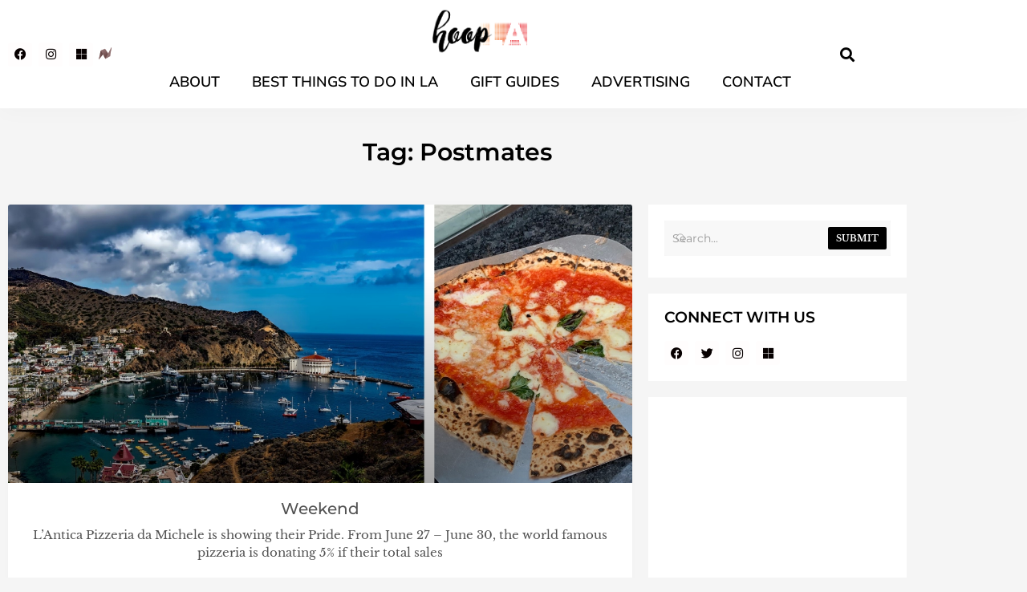

--- FILE ---
content_type: text/html; charset=UTF-8
request_url: https://hooplablog.com/tag/postmates/
body_size: 19322
content:
<!doctype html>
<html lang="en-US">
<head>
	<meta charset="UTF-8">
	<meta name="viewport" content="width=device-width, initial-scale=1">
	<link rel="profile" href="https://gmpg.org/xfn/11">
	<meta name='robots' content='index, follow, max-image-preview:large, max-snippet:-1, max-video-preview:-1' />

	<!-- This site is optimized with the Yoast SEO Premium plugin v22.1 (Yoast SEO v26.8) - https://yoast.com/product/yoast-seo-premium-wordpress/ -->
	<title>Postmates Archives | hoopLA</title>
	<link rel="canonical" href="https://hooplablog.com/tag/postmates/" />
	<meta property="og:locale" content="en_US" />
	<meta property="og:type" content="article" />
	<meta property="og:title" content="Postmates Archives" />
	<meta property="og:url" content="https://hooplablog.com/tag/postmates/" />
	<meta property="og:site_name" content="hoopLA" />
	<meta name="twitter:card" content="summary_large_image" />
	<meta name="twitter:site" content="@hooplablog" />
	<script type="application/ld+json" class="yoast-schema-graph">{"@context":"https://schema.org","@graph":[{"@type":"CollectionPage","@id":"https://hooplablog.com/tag/postmates/","url":"https://hooplablog.com/tag/postmates/","name":"Postmates Archives | hoopLA","isPartOf":{"@id":"https://hooplablog.com/#website"},"primaryImageOfPage":{"@id":"https://hooplablog.com/tag/postmates/#primaryimage"},"image":{"@id":"https://hooplablog.com/tag/postmates/#primaryimage"},"thumbnailUrl":"https://hooplablog.com/wp-content/uploads/2020/06/lantica-final.jpg","breadcrumb":{"@id":"https://hooplablog.com/tag/postmates/#breadcrumb"},"inLanguage":"en-US"},{"@type":"ImageObject","inLanguage":"en-US","@id":"https://hooplablog.com/tag/postmates/#primaryimage","url":"https://hooplablog.com/wp-content/uploads/2020/06/lantica-final.jpg","contentUrl":"https://hooplablog.com/wp-content/uploads/2020/06/lantica-final.jpg","width":2252,"height":1004},{"@type":"BreadcrumbList","@id":"https://hooplablog.com/tag/postmates/#breadcrumb","itemListElement":[{"@type":"ListItem","position":1,"name":"Home","item":"https://hooplablog.com/"},{"@type":"ListItem","position":2,"name":"Postmates"}]},{"@type":"WebSite","@id":"https://hooplablog.com/#website","url":"https://hooplablog.com/","name":"hoopLA","description":"Lifestyle Blog with an artsy twist!","publisher":{"@id":"https://hooplablog.com/#organization"},"alternateName":"lifestyle blog","potentialAction":[{"@type":"SearchAction","target":{"@type":"EntryPoint","urlTemplate":"https://hooplablog.com/?s={search_term_string}"},"query-input":{"@type":"PropertyValueSpecification","valueRequired":true,"valueName":"search_term_string"}}],"inLanguage":"en-US"},{"@type":"Organization","@id":"https://hooplablog.com/#organization","name":"hoopLA","url":"https://hooplablog.com/","logo":{"@type":"ImageObject","inLanguage":"en-US","@id":"https://hooplablog.com/#/schema/logo/image/","url":"https://hooplablog.com/wp-content/uploads/2016/12/Untitled-1.gif","contentUrl":"https://hooplablog.com/wp-content/uploads/2016/12/Untitled-1.gif","width":920,"height":252,"caption":"hoopLA"},"image":{"@id":"https://hooplablog.com/#/schema/logo/image/"},"sameAs":["https://x.com/hooplablog","https://www.instagram.com/hooplablog/","https://www.linkedin.com/in/weshleman/"]}]}</script>
	<!-- / Yoast SEO Premium plugin. -->


<link rel="alternate" type="application/rss+xml" title="hoopLA &raquo; Feed" href="https://hooplablog.com/feed/" />
<link rel="alternate" type="application/rss+xml" title="hoopLA &raquo; Comments Feed" href="https://hooplablog.com/comments/feed/" />
<link rel="alternate" type="application/rss+xml" title="hoopLA &raquo; Postmates Tag Feed" href="https://hooplablog.com/tag/postmates/feed/" />
<style id='wp-img-auto-sizes-contain-inline-css'>
img:is([sizes=auto i],[sizes^="auto," i]){contain-intrinsic-size:3000px 1500px}
/*# sourceURL=wp-img-auto-sizes-contain-inline-css */
</style>
<link rel='stylesheet' id='sbi_styles-css' href='https://hooplablog.com/wp-content/plugins/instagram-feed-pro/css/sbi-styles.min.css?ver=6.3.5' media='all' />
<style id='wp-emoji-styles-inline-css'>

	img.wp-smiley, img.emoji {
		display: inline !important;
		border: none !important;
		box-shadow: none !important;
		height: 1em !important;
		width: 1em !important;
		margin: 0 0.07em !important;
		vertical-align: -0.1em !important;
		background: none !important;
		padding: 0 !important;
	}
/*# sourceURL=wp-emoji-styles-inline-css */
</style>
<link rel='stylesheet' id='wp-block-library-css' href='https://hooplablog.com/wp-includes/css/dist/block-library/style.min.css?ver=6.9' media='all' />
<style id='global-styles-inline-css'>
:root{--wp--preset--aspect-ratio--square: 1;--wp--preset--aspect-ratio--4-3: 4/3;--wp--preset--aspect-ratio--3-4: 3/4;--wp--preset--aspect-ratio--3-2: 3/2;--wp--preset--aspect-ratio--2-3: 2/3;--wp--preset--aspect-ratio--16-9: 16/9;--wp--preset--aspect-ratio--9-16: 9/16;--wp--preset--color--black: #000000;--wp--preset--color--cyan-bluish-gray: #abb8c3;--wp--preset--color--white: #ffffff;--wp--preset--color--pale-pink: #f78da7;--wp--preset--color--vivid-red: #cf2e2e;--wp--preset--color--luminous-vivid-orange: #ff6900;--wp--preset--color--luminous-vivid-amber: #fcb900;--wp--preset--color--light-green-cyan: #7bdcb5;--wp--preset--color--vivid-green-cyan: #00d084;--wp--preset--color--pale-cyan-blue: #8ed1fc;--wp--preset--color--vivid-cyan-blue: #0693e3;--wp--preset--color--vivid-purple: #9b51e0;--wp--preset--gradient--vivid-cyan-blue-to-vivid-purple: linear-gradient(135deg,rgb(6,147,227) 0%,rgb(155,81,224) 100%);--wp--preset--gradient--light-green-cyan-to-vivid-green-cyan: linear-gradient(135deg,rgb(122,220,180) 0%,rgb(0,208,130) 100%);--wp--preset--gradient--luminous-vivid-amber-to-luminous-vivid-orange: linear-gradient(135deg,rgb(252,185,0) 0%,rgb(255,105,0) 100%);--wp--preset--gradient--luminous-vivid-orange-to-vivid-red: linear-gradient(135deg,rgb(255,105,0) 0%,rgb(207,46,46) 100%);--wp--preset--gradient--very-light-gray-to-cyan-bluish-gray: linear-gradient(135deg,rgb(238,238,238) 0%,rgb(169,184,195) 100%);--wp--preset--gradient--cool-to-warm-spectrum: linear-gradient(135deg,rgb(74,234,220) 0%,rgb(151,120,209) 20%,rgb(207,42,186) 40%,rgb(238,44,130) 60%,rgb(251,105,98) 80%,rgb(254,248,76) 100%);--wp--preset--gradient--blush-light-purple: linear-gradient(135deg,rgb(255,206,236) 0%,rgb(152,150,240) 100%);--wp--preset--gradient--blush-bordeaux: linear-gradient(135deg,rgb(254,205,165) 0%,rgb(254,45,45) 50%,rgb(107,0,62) 100%);--wp--preset--gradient--luminous-dusk: linear-gradient(135deg,rgb(255,203,112) 0%,rgb(199,81,192) 50%,rgb(65,88,208) 100%);--wp--preset--gradient--pale-ocean: linear-gradient(135deg,rgb(255,245,203) 0%,rgb(182,227,212) 50%,rgb(51,167,181) 100%);--wp--preset--gradient--electric-grass: linear-gradient(135deg,rgb(202,248,128) 0%,rgb(113,206,126) 100%);--wp--preset--gradient--midnight: linear-gradient(135deg,rgb(2,3,129) 0%,rgb(40,116,252) 100%);--wp--preset--font-size--small: 13px;--wp--preset--font-size--medium: 20px;--wp--preset--font-size--large: 36px;--wp--preset--font-size--x-large: 42px;--wp--preset--spacing--20: 0.44rem;--wp--preset--spacing--30: 0.67rem;--wp--preset--spacing--40: 1rem;--wp--preset--spacing--50: 1.5rem;--wp--preset--spacing--60: 2.25rem;--wp--preset--spacing--70: 3.38rem;--wp--preset--spacing--80: 5.06rem;--wp--preset--shadow--natural: 6px 6px 9px rgba(0, 0, 0, 0.2);--wp--preset--shadow--deep: 12px 12px 50px rgba(0, 0, 0, 0.4);--wp--preset--shadow--sharp: 6px 6px 0px rgba(0, 0, 0, 0.2);--wp--preset--shadow--outlined: 6px 6px 0px -3px rgb(255, 255, 255), 6px 6px rgb(0, 0, 0);--wp--preset--shadow--crisp: 6px 6px 0px rgb(0, 0, 0);}:root { --wp--style--global--content-size: 800px;--wp--style--global--wide-size: 1200px; }:where(body) { margin: 0; }.wp-site-blocks > .alignleft { float: left; margin-right: 2em; }.wp-site-blocks > .alignright { float: right; margin-left: 2em; }.wp-site-blocks > .aligncenter { justify-content: center; margin-left: auto; margin-right: auto; }:where(.wp-site-blocks) > * { margin-block-start: 24px; margin-block-end: 0; }:where(.wp-site-blocks) > :first-child { margin-block-start: 0; }:where(.wp-site-blocks) > :last-child { margin-block-end: 0; }:root { --wp--style--block-gap: 24px; }:root :where(.is-layout-flow) > :first-child{margin-block-start: 0;}:root :where(.is-layout-flow) > :last-child{margin-block-end: 0;}:root :where(.is-layout-flow) > *{margin-block-start: 24px;margin-block-end: 0;}:root :where(.is-layout-constrained) > :first-child{margin-block-start: 0;}:root :where(.is-layout-constrained) > :last-child{margin-block-end: 0;}:root :where(.is-layout-constrained) > *{margin-block-start: 24px;margin-block-end: 0;}:root :where(.is-layout-flex){gap: 24px;}:root :where(.is-layout-grid){gap: 24px;}.is-layout-flow > .alignleft{float: left;margin-inline-start: 0;margin-inline-end: 2em;}.is-layout-flow > .alignright{float: right;margin-inline-start: 2em;margin-inline-end: 0;}.is-layout-flow > .aligncenter{margin-left: auto !important;margin-right: auto !important;}.is-layout-constrained > .alignleft{float: left;margin-inline-start: 0;margin-inline-end: 2em;}.is-layout-constrained > .alignright{float: right;margin-inline-start: 2em;margin-inline-end: 0;}.is-layout-constrained > .aligncenter{margin-left: auto !important;margin-right: auto !important;}.is-layout-constrained > :where(:not(.alignleft):not(.alignright):not(.alignfull)){max-width: var(--wp--style--global--content-size);margin-left: auto !important;margin-right: auto !important;}.is-layout-constrained > .alignwide{max-width: var(--wp--style--global--wide-size);}body .is-layout-flex{display: flex;}.is-layout-flex{flex-wrap: wrap;align-items: center;}.is-layout-flex > :is(*, div){margin: 0;}body .is-layout-grid{display: grid;}.is-layout-grid > :is(*, div){margin: 0;}body{padding-top: 0px;padding-right: 0px;padding-bottom: 0px;padding-left: 0px;}a:where(:not(.wp-element-button)){text-decoration: underline;}:root :where(.wp-element-button, .wp-block-button__link){background-color: #32373c;border-width: 0;color: #fff;font-family: inherit;font-size: inherit;font-style: inherit;font-weight: inherit;letter-spacing: inherit;line-height: inherit;padding-top: calc(0.667em + 2px);padding-right: calc(1.333em + 2px);padding-bottom: calc(0.667em + 2px);padding-left: calc(1.333em + 2px);text-decoration: none;text-transform: inherit;}.has-black-color{color: var(--wp--preset--color--black) !important;}.has-cyan-bluish-gray-color{color: var(--wp--preset--color--cyan-bluish-gray) !important;}.has-white-color{color: var(--wp--preset--color--white) !important;}.has-pale-pink-color{color: var(--wp--preset--color--pale-pink) !important;}.has-vivid-red-color{color: var(--wp--preset--color--vivid-red) !important;}.has-luminous-vivid-orange-color{color: var(--wp--preset--color--luminous-vivid-orange) !important;}.has-luminous-vivid-amber-color{color: var(--wp--preset--color--luminous-vivid-amber) !important;}.has-light-green-cyan-color{color: var(--wp--preset--color--light-green-cyan) !important;}.has-vivid-green-cyan-color{color: var(--wp--preset--color--vivid-green-cyan) !important;}.has-pale-cyan-blue-color{color: var(--wp--preset--color--pale-cyan-blue) !important;}.has-vivid-cyan-blue-color{color: var(--wp--preset--color--vivid-cyan-blue) !important;}.has-vivid-purple-color{color: var(--wp--preset--color--vivid-purple) !important;}.has-black-background-color{background-color: var(--wp--preset--color--black) !important;}.has-cyan-bluish-gray-background-color{background-color: var(--wp--preset--color--cyan-bluish-gray) !important;}.has-white-background-color{background-color: var(--wp--preset--color--white) !important;}.has-pale-pink-background-color{background-color: var(--wp--preset--color--pale-pink) !important;}.has-vivid-red-background-color{background-color: var(--wp--preset--color--vivid-red) !important;}.has-luminous-vivid-orange-background-color{background-color: var(--wp--preset--color--luminous-vivid-orange) !important;}.has-luminous-vivid-amber-background-color{background-color: var(--wp--preset--color--luminous-vivid-amber) !important;}.has-light-green-cyan-background-color{background-color: var(--wp--preset--color--light-green-cyan) !important;}.has-vivid-green-cyan-background-color{background-color: var(--wp--preset--color--vivid-green-cyan) !important;}.has-pale-cyan-blue-background-color{background-color: var(--wp--preset--color--pale-cyan-blue) !important;}.has-vivid-cyan-blue-background-color{background-color: var(--wp--preset--color--vivid-cyan-blue) !important;}.has-vivid-purple-background-color{background-color: var(--wp--preset--color--vivid-purple) !important;}.has-black-border-color{border-color: var(--wp--preset--color--black) !important;}.has-cyan-bluish-gray-border-color{border-color: var(--wp--preset--color--cyan-bluish-gray) !important;}.has-white-border-color{border-color: var(--wp--preset--color--white) !important;}.has-pale-pink-border-color{border-color: var(--wp--preset--color--pale-pink) !important;}.has-vivid-red-border-color{border-color: var(--wp--preset--color--vivid-red) !important;}.has-luminous-vivid-orange-border-color{border-color: var(--wp--preset--color--luminous-vivid-orange) !important;}.has-luminous-vivid-amber-border-color{border-color: var(--wp--preset--color--luminous-vivid-amber) !important;}.has-light-green-cyan-border-color{border-color: var(--wp--preset--color--light-green-cyan) !important;}.has-vivid-green-cyan-border-color{border-color: var(--wp--preset--color--vivid-green-cyan) !important;}.has-pale-cyan-blue-border-color{border-color: var(--wp--preset--color--pale-cyan-blue) !important;}.has-vivid-cyan-blue-border-color{border-color: var(--wp--preset--color--vivid-cyan-blue) !important;}.has-vivid-purple-border-color{border-color: var(--wp--preset--color--vivid-purple) !important;}.has-vivid-cyan-blue-to-vivid-purple-gradient-background{background: var(--wp--preset--gradient--vivid-cyan-blue-to-vivid-purple) !important;}.has-light-green-cyan-to-vivid-green-cyan-gradient-background{background: var(--wp--preset--gradient--light-green-cyan-to-vivid-green-cyan) !important;}.has-luminous-vivid-amber-to-luminous-vivid-orange-gradient-background{background: var(--wp--preset--gradient--luminous-vivid-amber-to-luminous-vivid-orange) !important;}.has-luminous-vivid-orange-to-vivid-red-gradient-background{background: var(--wp--preset--gradient--luminous-vivid-orange-to-vivid-red) !important;}.has-very-light-gray-to-cyan-bluish-gray-gradient-background{background: var(--wp--preset--gradient--very-light-gray-to-cyan-bluish-gray) !important;}.has-cool-to-warm-spectrum-gradient-background{background: var(--wp--preset--gradient--cool-to-warm-spectrum) !important;}.has-blush-light-purple-gradient-background{background: var(--wp--preset--gradient--blush-light-purple) !important;}.has-blush-bordeaux-gradient-background{background: var(--wp--preset--gradient--blush-bordeaux) !important;}.has-luminous-dusk-gradient-background{background: var(--wp--preset--gradient--luminous-dusk) !important;}.has-pale-ocean-gradient-background{background: var(--wp--preset--gradient--pale-ocean) !important;}.has-electric-grass-gradient-background{background: var(--wp--preset--gradient--electric-grass) !important;}.has-midnight-gradient-background{background: var(--wp--preset--gradient--midnight) !important;}.has-small-font-size{font-size: var(--wp--preset--font-size--small) !important;}.has-medium-font-size{font-size: var(--wp--preset--font-size--medium) !important;}.has-large-font-size{font-size: var(--wp--preset--font-size--large) !important;}.has-x-large-font-size{font-size: var(--wp--preset--font-size--x-large) !important;}
:root :where(.wp-block-pullquote){font-size: 1.5em;line-height: 1.6;}
/*# sourceURL=global-styles-inline-css */
</style>
<link rel='stylesheet' id='contact-form-7-css' href='https://hooplablog.com/wp-content/plugins/contact-form-7/includes/css/styles.css?ver=6.1.4' media='all' />
<link rel='stylesheet' id='mc4wp-form-themes-css' href='https://hooplablog.com/wp-content/plugins/mailchimp-for-wp/assets/css/form-themes.css?ver=4.11.1' media='all' />
<link rel='stylesheet' id='hello-elementor-css' href='https://hooplablog.com/wp-content/themes/hello-elementor/assets/css/reset.css?ver=3.4.6' media='all' />
<link rel='stylesheet' id='hello-elementor-theme-style-css' href='https://hooplablog.com/wp-content/themes/hello-elementor/assets/css/theme.css?ver=3.4.6' media='all' />
<link rel='stylesheet' id='hello-elementor-header-footer-css' href='https://hooplablog.com/wp-content/themes/hello-elementor/assets/css/header-footer.css?ver=3.4.6' media='all' />
<link rel='stylesheet' id='elementor-frontend-css' href='https://hooplablog.com/wp-content/plugins/elementor/assets/css/frontend.min.css?ver=3.34.2' media='all' />
<link rel='stylesheet' id='elementor-post-80460-css' href='https://hooplablog.com/wp-content/uploads/elementor/css/post-80460.css?ver=1769086376' media='all' />
<link rel='stylesheet' id='widget-nav-menu-css' href='https://hooplablog.com/wp-content/plugins/elementor-pro/assets/css/widget-nav-menu.min.css?ver=3.34.0' media='all' />
<link rel='stylesheet' id='e-animation-grow-css' href='https://hooplablog.com/wp-content/plugins/elementor/assets/lib/animations/styles/e-animation-grow.min.css?ver=3.34.2' media='all' />
<link rel='stylesheet' id='widget-social-icons-css' href='https://hooplablog.com/wp-content/plugins/elementor/assets/css/widget-social-icons.min.css?ver=3.34.2' media='all' />
<link rel='stylesheet' id='e-apple-webkit-css' href='https://hooplablog.com/wp-content/plugins/elementor/assets/css/conditionals/apple-webkit.min.css?ver=3.34.2' media='all' />
<link rel='stylesheet' id='widget-image-css' href='https://hooplablog.com/wp-content/plugins/elementor/assets/css/widget-image.min.css?ver=3.34.2' media='all' />
<link rel='stylesheet' id='widget-search-form-css' href='https://hooplablog.com/wp-content/plugins/elementor-pro/assets/css/widget-search-form.min.css?ver=3.34.0' media='all' />
<link rel='stylesheet' id='elementor-icons-shared-0-css' href='https://hooplablog.com/wp-content/plugins/elementor/assets/lib/font-awesome/css/fontawesome.min.css?ver=5.15.3' media='all' />
<link rel='stylesheet' id='elementor-icons-fa-solid-css' href='https://hooplablog.com/wp-content/plugins/elementor/assets/lib/font-awesome/css/solid.min.css?ver=5.15.3' media='all' />
<link rel='stylesheet' id='e-sticky-css' href='https://hooplablog.com/wp-content/plugins/elementor-pro/assets/css/modules/sticky.min.css?ver=3.34.0' media='all' />
<link rel='stylesheet' id='widget-heading-css' href='https://hooplablog.com/wp-content/plugins/elementor/assets/css/widget-heading.min.css?ver=3.34.2' media='all' />
<link rel='stylesheet' id='widget-icon-list-css' href='https://hooplablog.com/wp-content/plugins/elementor/assets/css/widget-icon-list.min.css?ver=3.34.2' media='all' />
<link rel='stylesheet' id='widget-posts-css' href='https://hooplablog.com/wp-content/plugins/elementor-pro/assets/css/widget-posts.min.css?ver=3.34.0' media='all' />
<link rel='stylesheet' id='ep-font-css' href='https://hooplablog.com/wp-content/plugins/bdthemes-element-pack/assets/css/ep-font.css?ver=7.19.1' media='all' />
<link rel='stylesheet' id='bdt-uikit-css' href='https://hooplablog.com/wp-content/plugins/bdthemes-element-pack/assets/css/bdt-uikit.css?ver=3.21.7' media='all' />
<link rel='stylesheet' id='ep-helper-css' href='https://hooplablog.com/wp-content/plugins/bdthemes-element-pack/assets/css/ep-helper.css?ver=7.19.1' media='all' />
<link rel='stylesheet' id='ep-search-css' href='https://hooplablog.com/wp-content/plugins/bdthemes-element-pack/assets/css/ep-search.css?ver=7.19.1' media='all' />
<link rel='stylesheet' id='ep-post-list-css' href='https://hooplablog.com/wp-content/plugins/bdthemes-element-pack/assets/css/ep-post-list.css?ver=7.19.1' media='all' />
<link rel='stylesheet' id='ep-tags-cloud-css' href='https://hooplablog.com/wp-content/plugins/bdthemes-element-pack/assets/css/ep-tags-cloud.css?ver=7.19.1' media='all' />
<link rel='stylesheet' id='elementor-icons-css' href='https://hooplablog.com/wp-content/plugins/elementor/assets/lib/eicons/css/elementor-icons.min.css?ver=5.46.0' media='all' />
<link rel='stylesheet' id='sbistyles-css' href='https://hooplablog.com/wp-content/plugins/instagram-feed-pro/css/sbi-styles.min.css?ver=6.3.5' media='all' />
<link rel='stylesheet' id='elementor-post-80489-css' href='https://hooplablog.com/wp-content/uploads/elementor/css/post-80489.css?ver=1769086376' media='all' />
<link rel='stylesheet' id='elementor-post-80540-css' href='https://hooplablog.com/wp-content/uploads/elementor/css/post-80540.css?ver=1769086376' media='all' />
<link rel='stylesheet' id='elementor-post-80961-css' href='https://hooplablog.com/wp-content/uploads/elementor/css/post-80961.css?ver=1769086376' media='all' />
<link rel='stylesheet' id='hello-elementor-child-style-css' href='https://hooplablog.com/wp-content/themes/hello-theme-child-master/style.css?ver=1.0.0' media='all' />
<link rel='stylesheet' id='elementor-gf-local-librebaskerville-css' href='https://hooplablog.com/wp-content/uploads/elementor/google-fonts/css/librebaskerville.css?ver=1743834224' media='all' />
<link rel='stylesheet' id='elementor-gf-local-robotoslab-css' href='https://hooplablog.com/wp-content/uploads/elementor/google-fonts/css/robotoslab.css?ver=1743834229' media='all' />
<link rel='stylesheet' id='elementor-gf-local-roboto-css' href='https://hooplablog.com/wp-content/uploads/elementor/google-fonts/css/roboto.css?ver=1743834253' media='all' />
<link rel='stylesheet' id='elementor-gf-local-librefranklin-css' href='https://hooplablog.com/wp-content/uploads/elementor/google-fonts/css/librefranklin.css?ver=1743834281' media='all' />
<link rel='stylesheet' id='elementor-gf-local-montserrat-css' href='https://hooplablog.com/wp-content/uploads/elementor/google-fonts/css/montserrat.css?ver=1743834303' media='all' />
<link rel='stylesheet' id='elementor-gf-local-mulish-css' href='https://hooplablog.com/wp-content/uploads/elementor/google-fonts/css/mulish.css?ver=1743834324' media='all' />
<link rel='stylesheet' id='elementor-icons-fa-brands-css' href='https://hooplablog.com/wp-content/plugins/elementor/assets/lib/font-awesome/css/brands.min.css?ver=5.15.3' media='all' />
<link rel='stylesheet' id='elementor-icons-fa-regular-css' href='https://hooplablog.com/wp-content/plugins/elementor/assets/lib/font-awesome/css/regular.min.css?ver=5.15.3' media='all' />
<script src="https://hooplablog.com/wp-includes/js/jquery/jquery.min.js?ver=3.7.1" id="jquery-core-js"></script>
<script src="https://hooplablog.com/wp-includes/js/jquery/jquery-migrate.min.js?ver=3.4.1" id="jquery-migrate-js"></script>
<link rel="https://api.w.org/" href="https://hooplablog.com/wp-json/" /><link rel="alternate" title="JSON" type="application/json" href="https://hooplablog.com/wp-json/wp/v2/tags/20953" /><link rel="EditURI" type="application/rsd+xml" title="RSD" href="https://hooplablog.com/xmlrpc.php?rsd" />
<meta name="generator" content="WordPress 6.9" />
<!-- Custom Feeds for Instagram CSS -->
<style type="text/css">
.sb_instagram_header p{color:#fff;}
#sb_instagram .sbi_bio { line-height: 21px!important;}
</style>
<style>.mc4wp-checkbox-wp-comment-form{clear:both;width:auto;display:block;position:static}.mc4wp-checkbox-wp-comment-form input{float:none;vertical-align:middle;-webkit-appearance:checkbox;width:auto;max-width:21px;margin:0 6px 0 0;padding:0;position:static;display:inline-block!important}.mc4wp-checkbox-wp-comment-form label{float:none;cursor:pointer;width:auto;margin:0 0 16px;display:block;position:static}</style><meta name="generator" content="Elementor 3.34.2; features: additional_custom_breakpoints; settings: css_print_method-external, google_font-enabled, font_display-swap">
<!-- Global site tag (gtag.js) - Google Analytics -->
<script async src="https://www.googletagmanager.com/gtag/js?id=UA-223751198-1"></script>
<script>
  window.dataLayer = window.dataLayer || [];
  function gtag(){dataLayer.push(arguments);}
  gtag('js', new Date());

  gtag('config', 'UA-223751198-1');
</script>

			<style>
				.e-con.e-parent:nth-of-type(n+4):not(.e-lazyloaded):not(.e-no-lazyload),
				.e-con.e-parent:nth-of-type(n+4):not(.e-lazyloaded):not(.e-no-lazyload) * {
					background-image: none !important;
				}
				@media screen and (max-height: 1024px) {
					.e-con.e-parent:nth-of-type(n+3):not(.e-lazyloaded):not(.e-no-lazyload),
					.e-con.e-parent:nth-of-type(n+3):not(.e-lazyloaded):not(.e-no-lazyload) * {
						background-image: none !important;
					}
				}
				@media screen and (max-height: 640px) {
					.e-con.e-parent:nth-of-type(n+2):not(.e-lazyloaded):not(.e-no-lazyload),
					.e-con.e-parent:nth-of-type(n+2):not(.e-lazyloaded):not(.e-no-lazyload) * {
						background-image: none !important;
					}
				}
			</style>
			<link rel="icon" href="https://hooplablog.com/wp-content/uploads/2016/12/cropped-hoopLA_logo-favicon-01-32x32.png" sizes="32x32" />
<link rel="icon" href="https://hooplablog.com/wp-content/uploads/2016/12/cropped-hoopLA_logo-favicon-01-192x192.png" sizes="192x192" />
<link rel="apple-touch-icon" href="https://hooplablog.com/wp-content/uploads/2016/12/cropped-hoopLA_logo-favicon-01-180x180.png" />
<meta name="msapplication-TileImage" content="https://hooplablog.com/wp-content/uploads/2016/12/cropped-hoopLA_logo-favicon-01-270x270.png" />
		<style id="wp-custom-css">
			body {
    background: #F5F5F5;
}
p {
    margin-top: 0;
    margin-bottom: 0.9rem;
    color: #535353;
    font-family: "Libre Baskerville",serif;
	font-size: 15px;
}
dd, dl, dt, li, ol, ul {
    color: #535353;
    font-family: "Libre Baskerville",serif;
	font-size: 15px;
}
a {
    color: #f5908a;
}
b, strong {
    font-weight: 500;
}
.wp-block-image:not(.is-style-rounded) img {
    margin-top: 15px;
}
a:active, a:hover {
    color: #535353;
}
.socialfooter:hover{color: #f5908a!important;}

/* comment */

h2#reply-title {
    font-size: 1.125em;
    text-align: center;
    text-transform: uppercase;
    letter-spacing: 1px;
    color: #000;
}

label {
    color: #535353;
    font-family: "Libre Baskerville",serif;
    font-size: 15px;
}

input[type=date], input[type=email], input[type=number], input[type=password], input[type=search], input[type=tel], input[type=text], input[type=url], select, textarea {
    border: solid 1px #ebebeb;
    background-color: #f2f2f2;
}

.comment-notes {
    flex-basis: 100%;
}

.comment-form-comment {
    flex-basis: 100%;
}

.comment-form label {
    display: block;
	margin-bottom: 10px;
}

textarea {
    resize: vertical;
    vertical-align: top;
    width: 100%;
    line-height: 1.8;
}

.comment-form-author {
    flex-basis: calc(33.33% - 1em);
}

.comment-form input:not([type=checkbox]) {
    width: 100%;
}
.comment-form-email {
    flex-basis: calc(33.33% - 1em);
}
.comment-form-url {
    flex-basis: calc(33.33% - 1em);
}
.comment-form {
    display: flex;
    flex-wrap: wrap;
    justify-content: space-between;
}

[type=button], [type=submit], button {
    color: #fff;
    border: 1px solid #000;
    font-size: 14px;
    background: black;
}

[type=button]:focus, [type=button]:hover, [type=submit]:focus, [type=submit]:hover, button:focus, button:hover {
    background-color: #000;
}		</style>
		</head>
<body class="archive tag tag-postmates tag-20953 wp-custom-logo wp-embed-responsive wp-theme-hello-elementor wp-child-theme-hello-theme-child-master hello-elementor-default elementor-page-80961 elementor-default elementor-template-full-width elementor-kit-80460">


<a class="skip-link screen-reader-text" href="#content">Skip to content</a>

		<header data-elementor-type="header" data-elementor-id="80489" class="elementor elementor-80489 elementor-location-header" data-elementor-settings="{&quot;element_pack_global_tooltip_width&quot;:{&quot;unit&quot;:&quot;px&quot;,&quot;size&quot;:&quot;&quot;,&quot;sizes&quot;:[]},&quot;element_pack_global_tooltip_width_tablet&quot;:{&quot;unit&quot;:&quot;px&quot;,&quot;size&quot;:&quot;&quot;,&quot;sizes&quot;:[]},&quot;element_pack_global_tooltip_width_mobile&quot;:{&quot;unit&quot;:&quot;px&quot;,&quot;size&quot;:&quot;&quot;,&quot;sizes&quot;:[]},&quot;element_pack_global_tooltip_padding&quot;:{&quot;unit&quot;:&quot;px&quot;,&quot;top&quot;:&quot;&quot;,&quot;right&quot;:&quot;&quot;,&quot;bottom&quot;:&quot;&quot;,&quot;left&quot;:&quot;&quot;,&quot;isLinked&quot;:true},&quot;element_pack_global_tooltip_padding_tablet&quot;:{&quot;unit&quot;:&quot;px&quot;,&quot;top&quot;:&quot;&quot;,&quot;right&quot;:&quot;&quot;,&quot;bottom&quot;:&quot;&quot;,&quot;left&quot;:&quot;&quot;,&quot;isLinked&quot;:true},&quot;element_pack_global_tooltip_padding_mobile&quot;:{&quot;unit&quot;:&quot;px&quot;,&quot;top&quot;:&quot;&quot;,&quot;right&quot;:&quot;&quot;,&quot;bottom&quot;:&quot;&quot;,&quot;left&quot;:&quot;&quot;,&quot;isLinked&quot;:true},&quot;element_pack_global_tooltip_border_radius&quot;:{&quot;unit&quot;:&quot;px&quot;,&quot;top&quot;:&quot;&quot;,&quot;right&quot;:&quot;&quot;,&quot;bottom&quot;:&quot;&quot;,&quot;left&quot;:&quot;&quot;,&quot;isLinked&quot;:true},&quot;element_pack_global_tooltip_border_radius_tablet&quot;:{&quot;unit&quot;:&quot;px&quot;,&quot;top&quot;:&quot;&quot;,&quot;right&quot;:&quot;&quot;,&quot;bottom&quot;:&quot;&quot;,&quot;left&quot;:&quot;&quot;,&quot;isLinked&quot;:true},&quot;element_pack_global_tooltip_border_radius_mobile&quot;:{&quot;unit&quot;:&quot;px&quot;,&quot;top&quot;:&quot;&quot;,&quot;right&quot;:&quot;&quot;,&quot;bottom&quot;:&quot;&quot;,&quot;left&quot;:&quot;&quot;,&quot;isLinked&quot;:true}}" data-elementor-post-type="elementor_library">
					<header class="elementor-section elementor-top-section elementor-element elementor-element-229a4c7f elementor-section-content-middle elementor-section-boxed elementor-section-height-default elementor-section-height-default" data-id="229a4c7f" data-element_type="section" data-settings="{&quot;sticky&quot;:&quot;top&quot;,&quot;background_background&quot;:&quot;classic&quot;,&quot;sticky_on&quot;:[&quot;desktop&quot;,&quot;tablet&quot;,&quot;mobile&quot;],&quot;sticky_offset&quot;:0,&quot;sticky_effects_offset&quot;:0,&quot;sticky_anchor_link_offset&quot;:0}">
						<div class="elementor-container elementor-column-gap-default">
					<div class="elementor-column elementor-col-25 elementor-top-column elementor-element elementor-element-1d578691 efg" data-id="1d578691" data-element_type="column">
			<div class="elementor-widget-wrap elementor-element-populated">
						<div class="elementor-element elementor-element-85ded62 elementor-nav-menu--stretch elementor-nav-menu__text-align-center elementor-nav-menu--toggle elementor-nav-menu--burger elementor-widget elementor-widget-nav-menu" data-id="85ded62" data-element_type="widget" data-settings="{&quot;layout&quot;:&quot;dropdown&quot;,&quot;full_width&quot;:&quot;stretch&quot;,&quot;submenu_icon&quot;:{&quot;value&quot;:&quot;&lt;i class=\&quot;fas fa-caret-down\&quot; aria-hidden=\&quot;true\&quot;&gt;&lt;\/i&gt;&quot;,&quot;library&quot;:&quot;fa-solid&quot;},&quot;toggle&quot;:&quot;burger&quot;}" data-widget_type="nav-menu.default">
				<div class="elementor-widget-container">
							<div class="elementor-menu-toggle" role="button" tabindex="0" aria-label="Menu Toggle" aria-expanded="false">
			<i aria-hidden="true" role="presentation" class="elementor-menu-toggle__icon--open eicon-menu-bar"></i><i aria-hidden="true" role="presentation" class="elementor-menu-toggle__icon--close eicon-close"></i>		</div>
					<nav class="elementor-nav-menu--dropdown elementor-nav-menu__container" aria-hidden="true">
				<ul id="menu-2-85ded62" class="elementor-nav-menu"><li class="menu-item menu-item-type-post_type menu-item-object-page menu-item-80779"><a href="https://hooplablog.com/about/" class="elementor-item" tabindex="-1">About</a></li>
<li class="menu-item menu-item-type-post_type menu-item-object-page menu-item-89927"><a href="https://hooplablog.com/best-of-la/" class="elementor-item" tabindex="-1">Best Things To Do In LA</a></li>
<li class="menu-item menu-item-type-post_type menu-item-object-page menu-item-89928"><a href="https://hooplablog.com/gift-guides/" class="elementor-item" tabindex="-1">Gift Guides</a></li>
<li class="menu-item menu-item-type-post_type menu-item-object-page menu-item-67305"><a href="https://hooplablog.com/collabos/" class="elementor-item" tabindex="-1">Advertising</a></li>
<li class="menu-item menu-item-type-post_type menu-item-object-page menu-item-67307"><a href="https://hooplablog.com/contact/" class="elementor-item" tabindex="-1">Contact</a></li>
</ul>			</nav>
						</div>
				</div>
					</div>
		</div>
				<div class="elementor-column elementor-col-25 elementor-top-column elementor-element elementor-element-7c689ad abc elementor-hidden-tablet" data-id="7c689ad" data-element_type="column">
			<div class="elementor-widget-wrap elementor-element-populated">
						<div class="elementor-element elementor-element-d477d19 e-grid-align-tablet-left e-grid-align-left elementor-widget__width-auto elementor-shape-rounded elementor-grid-0 elementor-widget elementor-widget-social-icons" data-id="d477d19" data-element_type="widget" data-widget_type="social-icons.default">
				<div class="elementor-widget-container">
							<div class="elementor-social-icons-wrapper elementor-grid" role="list">
							<span class="elementor-grid-item" role="listitem">
					<a class="elementor-icon elementor-social-icon elementor-social-icon-facebook elementor-animation-grow elementor-repeater-item-05aaf2f" href="https://www.facebook.com/hoopLAblog/" target="_blank">
						<span class="elementor-screen-only">Facebook</span>
						<i aria-hidden="true" class="fab fa-facebook"></i>					</a>
				</span>
							<span class="elementor-grid-item" role="listitem">
					<a class="elementor-icon elementor-social-icon elementor-social-icon-instagram elementor-animation-grow elementor-repeater-item-4f76dca" href="https://www.instagram.com/hoopLAblog/" target="_blank">
						<span class="elementor-screen-only">Instagram</span>
						<i aria-hidden="true" class="fab fa-instagram"></i>					</a>
				</span>
							<span class="elementor-grid-item" role="listitem">
					<a class="elementor-icon elementor-social-icon elementor-social-icon-microsoft elementor-animation-grow elementor-repeater-item-36ecd1f" href="https://www.msn.com/en-us/community/channel/cid-bcfcf8c8dcc7d3db?item=flights%3Aprg-tipsubsc-v1a&#038;ocid=windirect" target="_blank">
						<span class="elementor-screen-only">Microsoft</span>
						<i aria-hidden="true" class="fab fa-microsoft"></i>					</a>
				</span>
					</div>
						</div>
				</div>
				<div class="elementor-element elementor-element-7394459 elementor-widget__width-initial elementor-widget elementor-widget-image" data-id="7394459" data-element_type="widget" data-widget_type="image.default">
				<div class="elementor-widget-container">
																<a href="https://www.newsbreak.com/@c/1682168?s=01" target="_blank">
							<img width="113" height="104" src="https://hooplablog.com/wp-content/uploads/2022/01/download-12-e1695733959693.png" class="elementor-animation-grow attachment-full size-full wp-image-100614" alt="" />								</a>
															</div>
				</div>
					</div>
		</div>
				<div class="elementor-column elementor-col-25 elementor-top-column elementor-element elementor-element-761aad10" data-id="761aad10" data-element_type="column">
			<div class="elementor-widget-wrap elementor-element-populated">
						<div class="elementor-element elementor-element-3e9ff704 elementor-widget elementor-widget-theme-site-logo elementor-widget-image" data-id="3e9ff704" data-element_type="widget" data-widget_type="theme-site-logo.default">
				<div class="elementor-widget-container">
											<a href="https://hooplablog.com">
			<img fetchpriority="high" width="1042" height="513" src="https://hooplablog.com/wp-content/uploads/2021/09/cropped-hoopLA-logo-01.png" class="attachment-full size-full wp-image-78750" alt="" srcset="https://hooplablog.com/wp-content/uploads/2021/09/cropped-hoopLA-logo-01.png 1042w, https://hooplablog.com/wp-content/uploads/2021/09/cropped-hoopLA-logo-01-768x378.png 768w" sizes="(max-width: 1042px) 100vw, 1042px" />				</a>
											</div>
				</div>
				<section class="elementor-section elementor-inner-section elementor-element elementor-element-896c230 abcd elementor-section-boxed elementor-section-height-default elementor-section-height-default" data-id="896c230" data-element_type="section">
						<div class="elementor-container elementor-column-gap-default">
					<div class="elementor-column elementor-col-100 elementor-inner-column elementor-element elementor-element-e4ac5a1" data-id="e4ac5a1" data-element_type="column">
			<div class="elementor-widget-wrap elementor-element-populated">
						<div class="elementor-element elementor-element-3ffacd3 elementor-nav-menu__align-center elementor-nav-menu--dropdown-tablet elementor-nav-menu__text-align-aside elementor-nav-menu--toggle elementor-nav-menu--burger elementor-widget elementor-widget-nav-menu" data-id="3ffacd3" data-element_type="widget" data-settings="{&quot;layout&quot;:&quot;horizontal&quot;,&quot;submenu_icon&quot;:{&quot;value&quot;:&quot;&lt;i class=\&quot;fas fa-caret-down\&quot; aria-hidden=\&quot;true\&quot;&gt;&lt;\/i&gt;&quot;,&quot;library&quot;:&quot;fa-solid&quot;},&quot;toggle&quot;:&quot;burger&quot;}" data-widget_type="nav-menu.default">
				<div class="elementor-widget-container">
								<nav aria-label="Menu" class="elementor-nav-menu--main elementor-nav-menu__container elementor-nav-menu--layout-horizontal e--pointer-none">
				<ul id="menu-1-3ffacd3" class="elementor-nav-menu"><li class="menu-item menu-item-type-post_type menu-item-object-page menu-item-80779"><a href="https://hooplablog.com/about/" class="elementor-item">About</a></li>
<li class="menu-item menu-item-type-post_type menu-item-object-page menu-item-89927"><a href="https://hooplablog.com/best-of-la/" class="elementor-item">Best Things To Do In LA</a></li>
<li class="menu-item menu-item-type-post_type menu-item-object-page menu-item-89928"><a href="https://hooplablog.com/gift-guides/" class="elementor-item">Gift Guides</a></li>
<li class="menu-item menu-item-type-post_type menu-item-object-page menu-item-67305"><a href="https://hooplablog.com/collabos/" class="elementor-item">Advertising</a></li>
<li class="menu-item menu-item-type-post_type menu-item-object-page menu-item-67307"><a href="https://hooplablog.com/contact/" class="elementor-item">Contact</a></li>
</ul>			</nav>
					<div class="elementor-menu-toggle" role="button" tabindex="0" aria-label="Menu Toggle" aria-expanded="false">
			<i aria-hidden="true" role="presentation" class="elementor-menu-toggle__icon--open eicon-menu-bar"></i><i aria-hidden="true" role="presentation" class="elementor-menu-toggle__icon--close eicon-close"></i>		</div>
					<nav class="elementor-nav-menu--dropdown elementor-nav-menu__container" aria-hidden="true">
				<ul id="menu-2-3ffacd3" class="elementor-nav-menu"><li class="menu-item menu-item-type-post_type menu-item-object-page menu-item-80779"><a href="https://hooplablog.com/about/" class="elementor-item" tabindex="-1">About</a></li>
<li class="menu-item menu-item-type-post_type menu-item-object-page menu-item-89927"><a href="https://hooplablog.com/best-of-la/" class="elementor-item" tabindex="-1">Best Things To Do In LA</a></li>
<li class="menu-item menu-item-type-post_type menu-item-object-page menu-item-89928"><a href="https://hooplablog.com/gift-guides/" class="elementor-item" tabindex="-1">Gift Guides</a></li>
<li class="menu-item menu-item-type-post_type menu-item-object-page menu-item-67305"><a href="https://hooplablog.com/collabos/" class="elementor-item" tabindex="-1">Advertising</a></li>
<li class="menu-item menu-item-type-post_type menu-item-object-page menu-item-67307"><a href="https://hooplablog.com/contact/" class="elementor-item" tabindex="-1">Contact</a></li>
</ul>			</nav>
						</div>
				</div>
					</div>
		</div>
					</div>
		</section>
					</div>
		</div>
				<div class="elementor-column elementor-col-25 elementor-top-column elementor-element elementor-element-2f0a3022" data-id="2f0a3022" data-element_type="column">
			<div class="elementor-widget-wrap elementor-element-populated">
						<div class="elementor-element elementor-element-7737e041 elementor-search-form--skin-full_screen elementor-widget elementor-widget-search-form" data-id="7737e041" data-element_type="widget" data-settings="{&quot;skin&quot;:&quot;full_screen&quot;}" data-widget_type="search-form.default">
				<div class="elementor-widget-container">
							<search role="search">
			<form class="elementor-search-form" action="https://hooplablog.com" method="get">
												<div class="elementor-search-form__toggle" role="button" tabindex="0" aria-label="Search">
					<i aria-hidden="true" class="fas fa-search"></i>				</div>
								<div class="elementor-search-form__container">
					<label class="elementor-screen-only" for="elementor-search-form-7737e041">Search</label>

					
					<input id="elementor-search-form-7737e041" placeholder="Search..." class="elementor-search-form__input" type="search" name="s" value="">
					
					
										<div class="dialog-lightbox-close-button dialog-close-button" role="button" tabindex="0" aria-label="Close this search box.">
						<i aria-hidden="true" class="eicon-close"></i>					</div>
									</div>
			</form>
		</search>
						</div>
				</div>
					</div>
		</div>
					</div>
		</header>
				</header>
				<div data-elementor-type="archive" data-elementor-id="80961" class="elementor elementor-80961 elementor-location-archive" data-elementor-settings="{&quot;element_pack_global_tooltip_width&quot;:{&quot;unit&quot;:&quot;px&quot;,&quot;size&quot;:&quot;&quot;,&quot;sizes&quot;:[]},&quot;element_pack_global_tooltip_width_tablet&quot;:{&quot;unit&quot;:&quot;px&quot;,&quot;size&quot;:&quot;&quot;,&quot;sizes&quot;:[]},&quot;element_pack_global_tooltip_width_mobile&quot;:{&quot;unit&quot;:&quot;px&quot;,&quot;size&quot;:&quot;&quot;,&quot;sizes&quot;:[]},&quot;element_pack_global_tooltip_padding&quot;:{&quot;unit&quot;:&quot;px&quot;,&quot;top&quot;:&quot;&quot;,&quot;right&quot;:&quot;&quot;,&quot;bottom&quot;:&quot;&quot;,&quot;left&quot;:&quot;&quot;,&quot;isLinked&quot;:true},&quot;element_pack_global_tooltip_padding_tablet&quot;:{&quot;unit&quot;:&quot;px&quot;,&quot;top&quot;:&quot;&quot;,&quot;right&quot;:&quot;&quot;,&quot;bottom&quot;:&quot;&quot;,&quot;left&quot;:&quot;&quot;,&quot;isLinked&quot;:true},&quot;element_pack_global_tooltip_padding_mobile&quot;:{&quot;unit&quot;:&quot;px&quot;,&quot;top&quot;:&quot;&quot;,&quot;right&quot;:&quot;&quot;,&quot;bottom&quot;:&quot;&quot;,&quot;left&quot;:&quot;&quot;,&quot;isLinked&quot;:true},&quot;element_pack_global_tooltip_border_radius&quot;:{&quot;unit&quot;:&quot;px&quot;,&quot;top&quot;:&quot;&quot;,&quot;right&quot;:&quot;&quot;,&quot;bottom&quot;:&quot;&quot;,&quot;left&quot;:&quot;&quot;,&quot;isLinked&quot;:true},&quot;element_pack_global_tooltip_border_radius_tablet&quot;:{&quot;unit&quot;:&quot;px&quot;,&quot;top&quot;:&quot;&quot;,&quot;right&quot;:&quot;&quot;,&quot;bottom&quot;:&quot;&quot;,&quot;left&quot;:&quot;&quot;,&quot;isLinked&quot;:true},&quot;element_pack_global_tooltip_border_radius_mobile&quot;:{&quot;unit&quot;:&quot;px&quot;,&quot;top&quot;:&quot;&quot;,&quot;right&quot;:&quot;&quot;,&quot;bottom&quot;:&quot;&quot;,&quot;left&quot;:&quot;&quot;,&quot;isLinked&quot;:true}}" data-elementor-post-type="elementor_library">
					<section class="elementor-section elementor-top-section elementor-element elementor-element-d1715d1 elementor-section-boxed elementor-section-height-default elementor-section-height-default" data-id="d1715d1" data-element_type="section">
						<div class="elementor-container elementor-column-gap-default">
					<div class="elementor-column elementor-col-100 elementor-top-column elementor-element elementor-element-70f46eb" data-id="70f46eb" data-element_type="column">
			<div class="elementor-widget-wrap elementor-element-populated">
						<div class="elementor-element elementor-element-16f465a elementor-widget elementor-widget-theme-archive-title elementor-page-title elementor-widget-heading" data-id="16f465a" data-element_type="widget" data-widget_type="theme-archive-title.default">
				<div class="elementor-widget-container">
					<h1 class="elementor-heading-title elementor-size-default">Tag: Postmates</h1>				</div>
				</div>
					</div>
		</div>
					</div>
		</section>
				<section class="elementor-section elementor-top-section elementor-element elementor-element-4b804dcf elementor-section-boxed elementor-section-height-default elementor-section-height-default" data-id="4b804dcf" data-element_type="section" data-settings="{&quot;background_background&quot;:&quot;classic&quot;}">
						<div class="elementor-container elementor-column-gap-default">
					<div class="elementor-column elementor-col-50 elementor-top-column elementor-element elementor-element-11aaaad3" data-id="11aaaad3" data-element_type="column" data-settings="{&quot;background_background&quot;:&quot;classic&quot;}">
			<div class="elementor-widget-wrap elementor-element-populated">
						<section class="elementor-section elementor-inner-section elementor-element elementor-element-4726443c elementor-section-boxed elementor-section-height-default elementor-section-height-default" data-id="4726443c" data-element_type="section" data-settings="{&quot;background_background&quot;:&quot;classic&quot;}">
						<div class="elementor-container elementor-column-gap-default">
					<div class="elementor-column elementor-col-100 elementor-inner-column elementor-element elementor-element-2549930a" data-id="2549930a" data-element_type="column">
			<div class="elementor-widget-wrap elementor-element-populated">
						<div class="elementor-element elementor-element-f80a02d elementor-grid-1 elementor-grid-tablet-1 elementor-posts--align-center elementor-grid-mobile-1 elementor-posts--thumbnail-top elementor-card-shadow-yes elementor-posts__hover-gradient elementor-widget elementor-widget-archive-posts" data-id="f80a02d" data-element_type="widget" data-settings="{&quot;archive_cards_columns&quot;:&quot;1&quot;,&quot;archive_cards_columns_tablet&quot;:&quot;1&quot;,&quot;archive_cards_row_gap&quot;:{&quot;unit&quot;:&quot;px&quot;,&quot;size&quot;:20,&quot;sizes&quot;:[]},&quot;pagination_type&quot;:&quot;numbers_and_prev_next&quot;,&quot;archive_cards_columns_mobile&quot;:&quot;1&quot;,&quot;archive_cards_row_gap_tablet&quot;:{&quot;unit&quot;:&quot;px&quot;,&quot;size&quot;:&quot;&quot;,&quot;sizes&quot;:[]},&quot;archive_cards_row_gap_mobile&quot;:{&quot;unit&quot;:&quot;px&quot;,&quot;size&quot;:&quot;&quot;,&quot;sizes&quot;:[]}}" data-widget_type="archive-posts.archive_cards">
				<div class="elementor-widget-container">
							<div class="elementor-posts-container elementor-posts elementor-posts--skin-cards elementor-grid" role="list">
				<article class="elementor-post elementor-grid-item post-74715 post type-post status-publish format-standard has-post-thumbnail hentry category-california category-cocktails category-date-night category-food category-hotels category-la-areas category-lgbtq category-night-life category-ocean-views category-restaurants category-travel category-vacations category-wine tag-beach tag-catalina tag-catalina-island tag-delivery tag-hollywood tag-hollywood-pizza tag-kosher tag-kosher-restaurants tag-lgbtq tag-mocktails tag-pizza tag-pizzeria tag-postmates tag-pride tag-pride-month tag-takeout tag-travel tag-vacation tag-weekend-getaway" role="listitem">
			<div class="elementor-post__card">
				<a class="elementor-post__thumbnail__link" href="https://hooplablog.com/2020/06/weekend-314/" tabindex="-1" ><div class="elementor-post__thumbnail"><img width="2252" height="1004" src="https://hooplablog.com/wp-content/uploads/2020/06/lantica-final.jpg" class="attachment-full size-full wp-image-74722" alt="" decoding="async" srcset="https://hooplablog.com/wp-content/uploads/2020/06/lantica-final.jpg 2252w, https://hooplablog.com/wp-content/uploads/2020/06/lantica-final-768x342.jpg 768w, https://hooplablog.com/wp-content/uploads/2020/06/lantica-final-1536x685.jpg 1536w, https://hooplablog.com/wp-content/uploads/2020/06/lantica-final-2048x913.jpg 2048w, https://hooplablog.com/wp-content/uploads/2020/06/lantica-final-1080x481.jpg 1080w" sizes="(max-width: 2252px) 100vw, 2252px" /></div></a>
				<div class="elementor-post__text">
				<h3 class="elementor-post__title">
			<a href="https://hooplablog.com/2020/06/weekend-314/" >
				Weekend			</a>
		</h3>
				<div class="elementor-post__excerpt">
			<p>L’Antica Pizzeria da Michele is showing their Pride. From June 27 &#8211; June 30, the world famous pizzeria is donating 5% if their total sales</p>
		</div>
				</div>
					</div>
		</article>
				<article class="elementor-post elementor-grid-item post-67521 post type-post status-publish format-standard has-post-thumbnail hentry category-barspubslounges category-beer category-coffee category-date-night category-deals category-food category-group-outings category-health category-la-areas category-night-life category-restaurants category-wine tag-beer tag-brentwood tag-coffee tag-coffee-delivery tag-culver-city tag-culver-city-food tag-culver-city-poke tag-culver-city-restaurants tag-date-night tag-downtown-los-angeles tag-dtla tag-dtla-beer tag-food tag-health-wellness tag-los-angeles tag-los-angeles-coffee tag-los-angeles-date-night tag-los-angeles-food tag-los-angeles-health tag-los-angeles-health-wellness tag-los-angeles-massages tag-los-angeles-night-life tag-los-angeles-pizza tag-los-angeles-pizza-delivery tag-los-angeles-pizza-take-out tag-los-angeles-restaurants tag-los-angeles-wine tag-marina-del-rey tag-marina-del-rey-health tag-marina-del-rey-massage tag-marina-del-rey-spa tag-massages tag-night-life tag-pizza tag-pizza-delivery tag-pizza-takeout tag-poke tag-postmates tag-restaurants tag-wine tag-wine-dinner" role="listitem">
			<div class="elementor-post__card">
				<a class="elementor-post__thumbnail__link" href="https://hooplablog.com/2018/02/hoopla-newsfeed-170/" tabindex="-1" ><div class="elementor-post__thumbnail"><img loading="lazy" width="1440" height="500" src="https://hooplablog.com/wp-content/uploads/2018/02/newsfeed-3.jpg" class="attachment-full size-full wp-image-67537" alt="" decoding="async" srcset="https://hooplablog.com/wp-content/uploads/2018/02/newsfeed-3.jpg 1440w, https://hooplablog.com/wp-content/uploads/2018/02/newsfeed-3-768x267.jpg 768w, https://hooplablog.com/wp-content/uploads/2018/02/newsfeed-3-1080x375.jpg 1080w" sizes="(max-width: 1440px) 100vw, 1440px" /></div></a>
				<div class="elementor-post__text">
				<h3 class="elementor-post__title">
			<a href="https://hooplablog.com/2018/02/hoopla-newsfeed-170/" >
				hoopLA Newsfeed			</a>
		</h3>
				<div class="elementor-post__excerpt">
			<p>Monday: Simply Massage by Burke Williams in Marina del Rey Head to Marina del Rey to experience a therapeutic and relaxing massage service at an</p>
		</div>
				</div>
					</div>
		</article>
				</div>
		
						</div>
				</div>
					</div>
		</div>
					</div>
		</section>
					</div>
		</div>
				<div class="elementor-column elementor-col-50 elementor-top-column elementor-element elementor-element-6ddd4829 ep-parallax-effects-yes" data-id="6ddd4829" data-element_type="column" data-settings="{&quot;background_background&quot;:&quot;classic&quot;,&quot;ep_parallax_effects_show&quot;:&quot;yes&quot;,&quot;ep_parallax_effects_rotate_start&quot;:{&quot;unit&quot;:&quot;px&quot;,&quot;size&quot;:&quot;&quot;,&quot;sizes&quot;:[]},&quot;ep_parallax_effects_rotate_end&quot;:{&quot;unit&quot;:&quot;px&quot;,&quot;size&quot;:&quot;&quot;,&quot;sizes&quot;:[]},&quot;ep_parallax_effects_scale_start&quot;:{&quot;unit&quot;:&quot;px&quot;,&quot;size&quot;:1,&quot;sizes&quot;:[]},&quot;ep_parallax_effects_scale_end&quot;:{&quot;unit&quot;:&quot;px&quot;,&quot;size&quot;:1,&quot;sizes&quot;:[]},&quot;ep_parallax_effects_hue_value&quot;:{&quot;unit&quot;:&quot;px&quot;,&quot;size&quot;:&quot;&quot;,&quot;sizes&quot;:[]},&quot;ep_parallax_effects_sepia_value&quot;:{&quot;unit&quot;:&quot;px&quot;,&quot;size&quot;:1,&quot;sizes&quot;:[]},&quot;ep_parallax_effects_easing_value&quot;:{&quot;unit&quot;:&quot;px&quot;,&quot;size&quot;:1,&quot;sizes&quot;:[]},&quot;ep_parallax_effects_target&quot;:&quot;self&quot;}">
			<div class="elementor-widget-wrap elementor-element-populated">
						<section class="elementor-section elementor-inner-section elementor-element elementor-element-3930844f elementor-section-boxed elementor-section-height-default elementor-section-height-default" data-id="3930844f" data-element_type="section">
						<div class="elementor-container elementor-column-gap-default">
					<div class="elementor-column elementor-col-100 elementor-inner-column elementor-element elementor-element-5916b674" data-id="5916b674" data-element_type="column" data-settings="{&quot;background_background&quot;:&quot;classic&quot;}">
			<div class="elementor-widget-wrap elementor-element-populated">
						<div class="elementor-element elementor-element-1d7d49a1 elementor-search-form-skin-default elementor-widget elementor-widget-bdt-search" data-id="1d7d49a1" data-element_type="widget" data-widget_type="bdt-search.default">
				<div class="elementor-widget-container">
							<div class="bdt-search-container">
			
			
			<form class="bdt-search bdt-search-default" role="search" method="get" action="https://hooplablog.com/">
				<div class="bdt-position-relative">
					<span class="" data-bdt-search-icon></span>											<input name="post_type" id="post_type" type="hidden" value="post">
										<input placeholder="Search..." class="bdt-search-input" type="search" name="s" title="Search" value="">
					
					<button type="submit" class="bdt-search-button">
				Submit							</button>
		
					</div>


							</form>

				</div>
						</div>
				</div>
					</div>
		</div>
					</div>
		</section>
				<section class="elementor-section elementor-inner-section elementor-element elementor-element-bf839a1 elementor-section-boxed elementor-section-height-default elementor-section-height-default" data-id="bf839a1" data-element_type="section">
						<div class="elementor-container elementor-column-gap-default">
					<div class="elementor-column elementor-col-100 elementor-inner-column elementor-element elementor-element-45002ae" data-id="45002ae" data-element_type="column" data-settings="{&quot;background_background&quot;:&quot;classic&quot;}">
			<div class="elementor-widget-wrap elementor-element-populated">
						<div class="elementor-element elementor-element-bda90e8 elementor-widget elementor-widget-heading" data-id="bda90e8" data-element_type="widget" data-widget_type="heading.default">
				<div class="elementor-widget-container">
					<h4 class="elementor-heading-title elementor-size-default">CONNECT WITH US</h4>				</div>
				</div>
				<div class="elementor-element elementor-element-ab1ae70 e-grid-align-tablet-left e-grid-align-left elementor-shape-rounded elementor-grid-0 elementor-widget elementor-widget-social-icons" data-id="ab1ae70" data-element_type="widget" data-widget_type="social-icons.default">
				<div class="elementor-widget-container">
							<div class="elementor-social-icons-wrapper elementor-grid" role="list">
							<span class="elementor-grid-item" role="listitem">
					<a class="elementor-icon elementor-social-icon elementor-social-icon-facebook elementor-animation-grow elementor-repeater-item-05aaf2f" href="https://www.facebook.com/hoopLAblog/" target="_blank">
						<span class="elementor-screen-only">Facebook</span>
						<i aria-hidden="true" class="fab fa-facebook"></i>					</a>
				</span>
							<span class="elementor-grid-item" role="listitem">
					<a class="elementor-icon elementor-social-icon elementor-social-icon-twitter elementor-animation-grow elementor-repeater-item-1d28ba8" href="https://twitter.com/hoopLAblog/" target="_blank">
						<span class="elementor-screen-only">Twitter</span>
						<i aria-hidden="true" class="fab fa-twitter"></i>					</a>
				</span>
							<span class="elementor-grid-item" role="listitem">
					<a class="elementor-icon elementor-social-icon elementor-social-icon-instagram elementor-animation-grow elementor-repeater-item-4f76dca" href="https://www.instagram.com/hoopLAblog/" target="_blank">
						<span class="elementor-screen-only">Instagram</span>
						<i aria-hidden="true" class="fab fa-instagram"></i>					</a>
				</span>
							<span class="elementor-grid-item" role="listitem">
					<a class="elementor-icon elementor-social-icon elementor-social-icon-microsoft elementor-animation-grow elementor-repeater-item-36ecd1f" href="https://www.msn.com/en-us/community/channel/cid-bcfcf8c8dcc7d3db?item=flights%3Aprg-tipsubsc-v1a&#038;ocid=windirect" target="_blank">
						<span class="elementor-screen-only">Microsoft</span>
						<i aria-hidden="true" class="fab fa-microsoft"></i>					</a>
				</span>
					</div>
						</div>
				</div>
					</div>
		</div>
					</div>
		</section>
				<section class="elementor-section elementor-inner-section elementor-element elementor-element-febea6f elementor-section-boxed elementor-section-height-default elementor-section-height-default" data-id="febea6f" data-element_type="section">
						<div class="elementor-container elementor-column-gap-default">
					<div class="elementor-column elementor-col-100 elementor-inner-column elementor-element elementor-element-f5377c9" data-id="f5377c9" data-element_type="column" data-settings="{&quot;background_background&quot;:&quot;classic&quot;}">
			<div class="elementor-widget-wrap elementor-element-populated">
						<div class="elementor-element elementor-element-b714497 elementor-widget elementor-widget-html" data-id="b714497" data-element_type="widget" data-widget_type="html.default">
				<div class="elementor-widget-container">
					<script async src="https://pagead2.googlesyndication.com/pagead/js/adsbygoogle.js?client=ca-pub-4861002099406147"
     crossorigin="anonymous"></script>
<!-- Display -->
<ins class="adsbygoogle"
     style="display:block"
     data-ad-client="ca-pub-4861002099406147"
     data-ad-slot="5329040658"
     data-ad-format="auto"
     data-full-width-responsive="true"></ins>
<script>
     (adsbygoogle = window.adsbygoogle || []).push({});
</script>				</div>
				</div>
					</div>
		</div>
					</div>
		</section>
				<section class="elementor-section elementor-inner-section elementor-element elementor-element-63e6539b elementor-section-boxed elementor-section-height-default elementor-section-height-default" data-id="63e6539b" data-element_type="section">
						<div class="elementor-container elementor-column-gap-default">
					<div class="elementor-column elementor-col-100 elementor-inner-column elementor-element elementor-element-7e6a05e3" data-id="7e6a05e3" data-element_type="column" data-settings="{&quot;background_background&quot;:&quot;classic&quot;}">
			<div class="elementor-widget-wrap elementor-element-populated">
						<div class="elementor-element elementor-element-37c5ea5e elementor-widget elementor-widget-heading" data-id="37c5ea5e" data-element_type="widget" data-widget_type="heading.default">
				<div class="elementor-widget-container">
					<h2 class="elementor-heading-title elementor-size-default">TRENDING Posts</h2>				</div>
				</div>
				<div class="elementor-element elementor-element-310eafa1 bdt-has-divider--yes elementor-widget elementor-widget-bdt-post-list" data-id="310eafa1" data-element_type="widget" data-widget_type="bdt-post-list.default">
				<div class="elementor-widget-container">
							<div class="bdt-post-list-wrap" data-show-hide="{&quot;show_title&quot;:&quot;yes&quot;,&quot;show_image&quot;:&quot;yes&quot;}">
						<div class="bdt-post-list" id="bdt-post-list-310eafa1" data-settings="{&quot;taxonomy&quot;:&quot;category&quot;,&quot;post-type&quot;:&quot;current_query&quot;,&quot;posts_per_page&quot;:6}">
										
					<div class="bdt-item-wrap bdt-flex">
						<div class="bdt-item bdt-flex bdt-flex-middle">
							
														<div class="bdt-image bdt-flex">
								<a href="https://hooplablog.com/2020/06/weekend-314/"
									title="Weekend">
									<img loading="lazy" width="128" height="57" src="https://hooplablog.com/wp-content/uploads/2020/06/lantica-final.jpg" class="attachment-thumbnail size-thumbnail" alt="Weekend" decoding="async" srcset="https://hooplablog.com/wp-content/uploads/2020/06/lantica-final.jpg 2252w, https://hooplablog.com/wp-content/uploads/2020/06/lantica-final-768x342.jpg 768w, https://hooplablog.com/wp-content/uploads/2020/06/lantica-final-1536x685.jpg 1536w, https://hooplablog.com/wp-content/uploads/2020/06/lantica-final-2048x913.jpg 2048w, https://hooplablog.com/wp-content/uploads/2020/06/lantica-final-1080x481.jpg 1080w" sizes="(max-width: 128px) 100vw, 128px" />								</a>
							</div>
							
							<div class="bdt-content">
																	<h4										class="bdt-title">
										<a href="https://hooplablog.com/2020/06/weekend-314/" class="bdt-link"
											title="Weekend">
											Weekend										</a>
									</h4>
								
															</div>
						</div>
					</div>
										
					<div class="bdt-item-wrap bdt-flex">
						<div class="bdt-item bdt-flex bdt-flex-middle">
							
														<div class="bdt-image bdt-flex">
								<a href="https://hooplablog.com/2018/02/hoopla-newsfeed-170/"
									title="hoopLA Newsfeed">
									<img loading="lazy" width="128" height="44" src="https://hooplablog.com/wp-content/uploads/2018/02/newsfeed-3.jpg" class="attachment-thumbnail size-thumbnail" alt="hoopLA Newsfeed" decoding="async" srcset="https://hooplablog.com/wp-content/uploads/2018/02/newsfeed-3.jpg 1440w, https://hooplablog.com/wp-content/uploads/2018/02/newsfeed-3-768x267.jpg 768w, https://hooplablog.com/wp-content/uploads/2018/02/newsfeed-3-1080x375.jpg 1080w" sizes="(max-width: 128px) 100vw, 128px" />								</a>
							</div>
							
							<div class="bdt-content">
																	<h4										class="bdt-title">
										<a href="https://hooplablog.com/2018/02/hoopla-newsfeed-170/" class="bdt-link"
											title="hoopLA Newsfeed">
											hoopLA Newsfeed										</a>
									</h4>
								
															</div>
						</div>
					</div>
												
				<!-- GRADIENT SPINNER -->
				<div id="bdt-loading-image" style="display: none;">
					<div class="bdt-spinner-box">
					<div class="bdt-circle-border">
						<div class="bdt-circle-core"></div>
					</div>  
					</div>
				</div>
				<!-- GRADIENT SPINNER -->
				
			</div>
		</div>

							</div>
				</div>
					</div>
		</div>
					</div>
		</section>
				<section class="elementor-section elementor-inner-section elementor-element elementor-element-1fcee499 elementor-section-boxed elementor-section-height-default elementor-section-height-default" data-id="1fcee499" data-element_type="section">
						<div class="elementor-container elementor-column-gap-default">
					<div class="elementor-column elementor-col-100 elementor-inner-column elementor-element elementor-element-543fca94" data-id="543fca94" data-element_type="column" data-settings="{&quot;background_background&quot;:&quot;classic&quot;}">
			<div class="elementor-widget-wrap elementor-element-populated">
						<div class="elementor-element elementor-element-2218b7e9 elementor-widget elementor-widget-heading" data-id="2218b7e9" data-element_type="widget" data-widget_type="heading.default">
				<div class="elementor-widget-container">
					<h2 class="elementor-heading-title elementor-size-default">Category</h2>				</div>
				</div>
				<div class="elementor-element elementor-element-483e564c elementor-widget elementor-widget-bdt-tags-cloud" data-id="483e564c" data-element_type="widget" data-widget_type="bdt-tags-cloud.default">
				<div class="elementor-widget-container">
					
		<div class="bdt-tags-cloud skin-default" data-settings="{&quot;basic_tags_bg_type&quot;:&quot;random&quot;,&quot;basic_tags_solid_bg&quot;:&quot;#3FB8FD&quot;}">
			<ul class="bdt-tags-list">
				<li><a href="https://hooplablog.com/tag/downtown/" class="tag-cloud-link tag-link-118 tag-link-position-1" data-weight="12" aria-label="Downtown (153 items)">Downtown</a></li>
<li><a href="https://hooplablog.com/tag/long-beach/" class="tag-cloud-link tag-link-1247 tag-link-position-2" data-weight="12" aria-label="Long Beach (155 items)">Long Beach</a></li>
<li><a href="https://hooplablog.com/tag/weekend/" class="tag-cloud-link tag-link-198 tag-link-position-3" data-weight="12.818181818182" aria-label="Weekend (156 items)">Weekend</a></li>
<li><a href="https://hooplablog.com/tag/party/" class="tag-cloud-link tag-link-2721 tag-link-position-4" data-weight="14.454545454545" aria-label="Party (166 items)">Party</a></li>
<li><a href="https://hooplablog.com/tag/date-night/" class="tag-cloud-link tag-link-2700 tag-link-position-5" data-weight="17.727272727273" aria-label="Date Night (183 items)">Date Night</a></li>
<li><a href="https://hooplablog.com/tag/los-feliz/" class="tag-cloud-link tag-link-213 tag-link-position-6" data-weight="21.818181818182" aria-label="Los Feliz (202 items)">Los Feliz</a></li>
<li><a href="https://hooplablog.com/tag/beauty/" class="tag-cloud-link tag-link-2725 tag-link-position-7" data-weight="21.818181818182" aria-label="Beauty (203 items)">Beauty</a></li>
<li><a href="https://hooplablog.com/tag/coffee/" class="tag-cloud-link tag-link-2718 tag-link-position-8" data-weight="21.818181818182" aria-label="Coffee (204 items)">Coffee</a></li>
<li><a href="https://hooplablog.com/tag/weho/" class="tag-cloud-link tag-link-1670 tag-link-position-9" data-weight="22.636363636364" aria-label="WeHo (210 items)">WeHo</a></li>
<li><a href="https://hooplablog.com/tag/free/" class="tag-cloud-link tag-link-2704 tag-link-position-10" data-weight="23.454545454545" aria-label="Free (211 items)">Free</a></li>
<li><a href="https://hooplablog.com/tag/downtown-la/" class="tag-cloud-link tag-link-1502 tag-link-position-11" data-weight="23.454545454545" aria-label="Downtown LA (212 items)">Downtown LA</a></li>
<li><a href="https://hooplablog.com/tag/venice-beach/" class="tag-cloud-link tag-link-1611 tag-link-position-12" data-weight="25.090909090909" aria-label="Venice Beach (224 items)">Venice Beach</a></li>
<li><a href="https://hooplablog.com/tag/los-angeles-food/" class="tag-cloud-link tag-link-2994 tag-link-position-13" data-weight="25.909090909091" aria-label="Los Angeles Food (230 items)">Los Angeles Food</a></li>
<li><a href="https://hooplablog.com/tag/happy-hour/" class="tag-cloud-link tag-link-100 tag-link-position-14" data-weight="26.727272727273" aria-label="Happy Hour (236 items)">Happy Hour</a></li>
<li><a href="https://hooplablog.com/tag/culver-city/" class="tag-cloud-link tag-link-41 tag-link-position-15" data-weight="28.363636363636" aria-label="Culver City (243 items)">Culver City</a></li>
<li><a href="https://hooplablog.com/tag/los-angeles-events/" class="tag-cloud-link tag-link-2603 tag-link-position-16" data-weight="28.363636363636" aria-label="Los Angeles Events (243 items)">Los Angeles Events</a></li>
<li><a href="https://hooplablog.com/tag/movies/" class="tag-cloud-link tag-link-22 tag-link-position-17" data-weight="29.181818181818" aria-label="Movies (248 items)">Movies</a></li>
<li><a href="https://hooplablog.com/tag/charity/" class="tag-cloud-link tag-link-2714 tag-link-position-18" data-weight="30.818181818182" aria-label="Charities (261 items)">Charities</a></li>
<li><a href="https://hooplablog.com/tag/los-angeles-restaurants/" class="tag-cloud-link tag-link-2964 tag-link-position-19" data-weight="31.636363636364" aria-label="Los Angeles Restaurants (269 items)">Los Angeles Restaurants</a></li>
<li><a href="https://hooplablog.com/tag/hotels/" class="tag-cloud-link tag-link-2716 tag-link-position-20" data-weight="32.454545454545" aria-label="Hotels (277 items)">Hotels</a></li>
<li><a href="https://hooplablog.com/tag/fashion/" class="tag-cloud-link tag-link-2696 tag-link-position-21" data-weight="34.909090909091" aria-label="Fashion (296 items)">Fashion</a></li>
<li><a href="https://hooplablog.com/tag/art/" class="tag-cloud-link tag-link-2702 tag-link-position-22" data-weight="38.181818181818" aria-label="Art (319 items)">Art</a></li>
<li><a href="https://hooplablog.com/tag/brunch/" class="tag-cloud-link tag-link-141 tag-link-position-23" data-weight="38.181818181818" aria-label="Brunch (319 items)">Brunch</a></li>
<li><a href="https://hooplablog.com/tag/lunch/" class="tag-cloud-link tag-link-139 tag-link-position-24" data-weight="38.181818181818" aria-label="Lunch (320 items)">Lunch</a></li>
<li><a href="https://hooplablog.com/tag/pasadena/" class="tag-cloud-link tag-link-109 tag-link-position-25" data-weight="39" aria-label="Pasadena (333 items)">Pasadena</a></li>
<li><a href="https://hooplablog.com/tag/health/" class="tag-cloud-link tag-link-71 tag-link-position-26" data-weight="41.454545454545" aria-label="Health (356 items)">Health</a></li>
<li><a href="https://hooplablog.com/tag/bars/" class="tag-cloud-link tag-link-15 tag-link-position-27" data-weight="44.727272727273" aria-label="Bars (386 items)">Bars</a></li>
<li><a href="https://hooplablog.com/tag/night-life/" class="tag-cloud-link tag-link-2722 tag-link-position-28" data-weight="45.545454545455" aria-label="Night Life (399 items)">Night Life</a></li>
<li><a href="https://hooplablog.com/tag/downtown-los-angeles/" class="tag-cloud-link tag-link-2367 tag-link-position-29" data-weight="46.363636363636" aria-label="Downtown Los Angeles (404 items)">Downtown Los Angeles</a></li>
<li><a href="https://hooplablog.com/tag/beverly-hills/" class="tag-cloud-link tag-link-98 tag-link-position-30" data-weight="48" aria-label="Beverly Hills (429 items)">Beverly Hills</a></li>
<li><a href="https://hooplablog.com/tag/shopping/" class="tag-cloud-link tag-link-2698 tag-link-position-31" data-weight="48.818181818182" aria-label="Shopping (438 items)">Shopping</a></li>
<li><a href="https://hooplablog.com/tag/music/" class="tag-cloud-link tag-link-2720 tag-link-position-32" data-weight="51.272727272727" aria-label="Music (471 items)">Music</a></li>
<li><a href="https://hooplablog.com/tag/deals/" class="tag-cloud-link tag-link-2713 tag-link-position-33" data-weight="51.272727272727" aria-label="Deals (472 items)">Deals</a></li>
<li><a href="https://hooplablog.com/tag/dinner/" class="tag-cloud-link tag-link-34 tag-link-position-34" data-weight="57" aria-label="Dinner (545 items)">Dinner</a></li>
<li><a href="https://hooplablog.com/tag/hollywood/" class="tag-cloud-link tag-link-18 tag-link-position-35" data-weight="57" aria-label="Hollywood (546 items)">Hollywood</a></li>
<li><a href="https://hooplablog.com/tag/beer/" class="tag-cloud-link tag-link-2709 tag-link-position-36" data-weight="62.727272727273" aria-label="Beer (644 items)">Beer</a></li>
<li><a href="https://hooplablog.com/tag/west-hollywood/" class="tag-cloud-link tag-link-17 tag-link-position-37" data-weight="67.636363636364" aria-label="West Hollywood (741 items)">West Hollywood</a></li>
<li><a href="https://hooplablog.com/tag/santa-monica/" class="tag-cloud-link tag-link-12 tag-link-position-38" data-weight="68.454545454545" aria-label="Santa Monica (754 items)">Santa Monica</a></li>
<li><a href="https://hooplablog.com/tag/wine/" class="tag-cloud-link tag-link-2705 tag-link-position-39" data-weight="68.454545454545" aria-label="Wine (765 items)">Wine</a></li>
<li><a href="https://hooplablog.com/tag/dtla/" class="tag-cloud-link tag-link-2366 tag-link-position-40" data-weight="70.909090909091" aria-label="DTLA (821 items)">DTLA</a></li>
<li><a href="https://hooplablog.com/tag/cocktails/" class="tag-cloud-link tag-link-2717 tag-link-position-41" data-weight="86.454545454545" aria-label="Cocktails (1,264 items)">Cocktails</a></li>
<li><a href="https://hooplablog.com/tag/restaurants/" class="tag-cloud-link tag-link-2707 tag-link-position-42" data-weight="101.18181818182" aria-label="Restaurants (1,895 items)">Restaurants</a></li>
<li><a href="https://hooplablog.com/tag/food/" class="tag-cloud-link tag-link-2712 tag-link-position-43" data-weight="106.09090909091" aria-label="Food (2,210 items)">Food</a></li>
<li><a href="https://hooplablog.com/tag/la/" class="tag-cloud-link tag-link-257 tag-link-position-44" data-weight="116.72727272727" aria-label="LA (2,922 items)">LA</a></li>
<li><a href="https://hooplablog.com/tag/los-angeles/" class="tag-cloud-link tag-link-2706 tag-link-position-45" data-weight="120" aria-label="Los Angeles (3,250 items)">Los Angeles</a></li>			</ul>
		</div>

						</div>
				</div>
					</div>
		</div>
					</div>
		</section>
				<section class="elementor-section elementor-inner-section elementor-element elementor-element-8508c47 elementor-section-boxed elementor-section-height-default elementor-section-height-default" data-id="8508c47" data-element_type="section">
						<div class="elementor-container elementor-column-gap-default">
					<div class="elementor-column elementor-col-100 elementor-inner-column elementor-element elementor-element-735a5bc" data-id="735a5bc" data-element_type="column" data-settings="{&quot;background_background&quot;:&quot;classic&quot;}">
			<div class="elementor-widget-wrap elementor-element-populated">
						<div class="elementor-element elementor-element-c0d97e6 elementor-widget elementor-widget-html" data-id="c0d97e6" data-element_type="widget" data-widget_type="html.default">
				<div class="elementor-widget-container">
					<script async src="https://pagead2.googlesyndication.com/pagead/js/adsbygoogle.js?client=ca-pub-4861002099406147"
     crossorigin="anonymous"></script>
<!-- Display -->
<ins class="adsbygoogle"
     style="display:block"
     data-ad-client="ca-pub-4861002099406147"
     data-ad-slot="5329040658"
     data-ad-format="auto"
     data-full-width-responsive="true"></ins>
<script>
     (adsbygoogle = window.adsbygoogle || []).push({});
</script>				</div>
				</div>
					</div>
		</div>
					</div>
		</section>
					</div>
		</div>
					</div>
		</section>
				</div>
				<footer data-elementor-type="footer" data-elementor-id="80540" class="elementor elementor-80540 elementor-location-footer" data-elementor-settings="{&quot;element_pack_global_tooltip_width&quot;:{&quot;unit&quot;:&quot;px&quot;,&quot;size&quot;:&quot;&quot;,&quot;sizes&quot;:[]},&quot;element_pack_global_tooltip_width_tablet&quot;:{&quot;unit&quot;:&quot;px&quot;,&quot;size&quot;:&quot;&quot;,&quot;sizes&quot;:[]},&quot;element_pack_global_tooltip_width_mobile&quot;:{&quot;unit&quot;:&quot;px&quot;,&quot;size&quot;:&quot;&quot;,&quot;sizes&quot;:[]},&quot;element_pack_global_tooltip_padding&quot;:{&quot;unit&quot;:&quot;px&quot;,&quot;top&quot;:&quot;&quot;,&quot;right&quot;:&quot;&quot;,&quot;bottom&quot;:&quot;&quot;,&quot;left&quot;:&quot;&quot;,&quot;isLinked&quot;:true},&quot;element_pack_global_tooltip_padding_tablet&quot;:{&quot;unit&quot;:&quot;px&quot;,&quot;top&quot;:&quot;&quot;,&quot;right&quot;:&quot;&quot;,&quot;bottom&quot;:&quot;&quot;,&quot;left&quot;:&quot;&quot;,&quot;isLinked&quot;:true},&quot;element_pack_global_tooltip_padding_mobile&quot;:{&quot;unit&quot;:&quot;px&quot;,&quot;top&quot;:&quot;&quot;,&quot;right&quot;:&quot;&quot;,&quot;bottom&quot;:&quot;&quot;,&quot;left&quot;:&quot;&quot;,&quot;isLinked&quot;:true},&quot;element_pack_global_tooltip_border_radius&quot;:{&quot;unit&quot;:&quot;px&quot;,&quot;top&quot;:&quot;&quot;,&quot;right&quot;:&quot;&quot;,&quot;bottom&quot;:&quot;&quot;,&quot;left&quot;:&quot;&quot;,&quot;isLinked&quot;:true},&quot;element_pack_global_tooltip_border_radius_tablet&quot;:{&quot;unit&quot;:&quot;px&quot;,&quot;top&quot;:&quot;&quot;,&quot;right&quot;:&quot;&quot;,&quot;bottom&quot;:&quot;&quot;,&quot;left&quot;:&quot;&quot;,&quot;isLinked&quot;:true},&quot;element_pack_global_tooltip_border_radius_mobile&quot;:{&quot;unit&quot;:&quot;px&quot;,&quot;top&quot;:&quot;&quot;,&quot;right&quot;:&quot;&quot;,&quot;bottom&quot;:&quot;&quot;,&quot;left&quot;:&quot;&quot;,&quot;isLinked&quot;:true}}" data-elementor-post-type="elementor_library">
					<section class="elementor-section elementor-top-section elementor-element elementor-element-0e29757 elementor-section-boxed elementor-section-height-default elementor-section-height-default" data-id="0e29757" data-element_type="section" data-settings="{&quot;background_background&quot;:&quot;classic&quot;}">
						<div class="elementor-container elementor-column-gap-default">
					<div class="elementor-column elementor-col-100 elementor-top-column elementor-element elementor-element-405592b" data-id="405592b" data-element_type="column">
			<div class="elementor-widget-wrap elementor-element-populated">
						<section class="elementor-section elementor-inner-section elementor-element elementor-element-80ec775 elementor-section-boxed elementor-section-height-default elementor-section-height-default" data-id="80ec775" data-element_type="section">
						<div class="elementor-container elementor-column-gap-default">
					<div class="elementor-column elementor-col-50 elementor-inner-column elementor-element elementor-element-84e7cb3" data-id="84e7cb3" data-element_type="column">
			<div class="elementor-widget-wrap elementor-element-populated">
						<div class="elementor-element elementor-element-d20f1b0 elementor-widget elementor-widget-heading" data-id="d20f1b0" data-element_type="widget" data-widget_type="heading.default">
				<div class="elementor-widget-container">
					<h2 class="elementor-heading-title elementor-size-default">Subscribe to our newsletter:</h2>				</div>
				</div>
				<div class="elementor-element elementor-element-931a56a elementor-widget elementor-widget-shortcode" data-id="931a56a" data-element_type="widget" data-widget_type="shortcode.default">
				<div class="elementor-widget-container">
							<div class="elementor-shortcode"><script>(function() {
	window.mc4wp = window.mc4wp || {
		listeners: [],
		forms: {
			on: function(evt, cb) {
				window.mc4wp.listeners.push(
					{
						event   : evt,
						callback: cb
					}
				);
			}
		}
	}
})();
</script><!-- Mailchimp for WordPress v4.11.1 - https://wordpress.org/plugins/mailchimp-for-wp/ --><form id="mc4wp-form-1" class="mc4wp-form mc4wp-form-57714 mc4wp-form-theme mc4wp-form-theme-dark" method="post" data-id="57714" data-name="Default sign-up form" ><div class="mc4wp-form-fields"><p class="inputfeild">
	<input type="email" id="mc4wp_email" name="EMAIL" required placeholder="Your email address" />
</p>
<p class="signupbtn" style="width:350px; align:Left">
	<input type="submit" value="Sign up" />
</p></div><label style="display: none !important;">Leave this field empty if you're human: <input type="text" name="_mc4wp_honeypot" value="" tabindex="-1" autocomplete="off" /></label><input type="hidden" name="_mc4wp_timestamp" value="1769363715" /><input type="hidden" name="_mc4wp_form_id" value="57714" /><input type="hidden" name="_mc4wp_form_element_id" value="mc4wp-form-1" /><div class="mc4wp-response"></div></form><!-- / Mailchimp for WordPress Plugin --></div>
						</div>
				</div>
					</div>
		</div>
				<div class="elementor-column elementor-col-50 elementor-inner-column elementor-element elementor-element-f187625" data-id="f187625" data-element_type="column">
			<div class="elementor-widget-wrap elementor-element-populated">
						<div class="elementor-element elementor-element-e18460f elementor-widget elementor-widget-heading" data-id="e18460f" data-element_type="widget" data-widget_type="heading.default">
				<div class="elementor-widget-container">
					<h2 class="elementor-heading-title elementor-size-default">Let's Connect</h2>				</div>
				</div>
				<div class="elementor-element elementor-element-25443e3 elementor-widget elementor-widget-shortcode" data-id="25443e3" data-element_type="widget" data-widget_type="shortcode.default">
				<div class="elementor-widget-container">
							<div class="elementor-shortcode">
<div id="sb_instagram"  class="sbi sbi_mob_col_2 sbi_tab_col_2 sbi_col_4 sbi_width_resp sbi-theme sbi-default_theme sbi-style-regular" style="padding-bottom: 6px;width: 100%;" data-post-style="regular" data-feedid="sbi_hooplablog#8"  data-res="auto" data-cols="4" data-colsmobile="2" data-colstablet="2" data-num="8" data-nummobile="" data-header-size="small" data-item-padding="3" data-shortcode-atts="{&quot;num&quot;:&quot;4&quot;,&quot;cols&quot;:&quot;4&quot;,&quot;showfollow&quot;:&quot;false&quot;,&quot;showcaption&quot;:&quot;false&quot;}"  data-postid="74715" data-locatornonce="446cfdfc90" data-options="{&quot;carousel&quot;:[false,false,true,5000,true,1],&quot;avatars&quot;:{&quot;hooplablog&quot;:&quot;&quot;,&quot;LCLhooplablog&quot;:1},&quot;lightboxcomments&quot;:20,&quot;colsmobile&quot;:2,&quot;colstablet&quot;:2,&quot;captionsize&quot;:13,&quot;captionlength&quot;:50}" data-sbi-flags="favorLocal">


    <div id="sbi_images" style="gap: 6px;">
		    </div>

	<div id="sbi_load" >

	
	
</div>

	    <span class="sbi_resized_image_data" data-feed-id="sbi_hooplablog#8" data-resized="null">
	</span>
	        <div id="sbi_mod_error">
            <span>This error message is only visible to WordPress admins</span><br />
        <div><strong>There has been a problem with your Instagram Feed.</strong></div>        </div>
        
</div>

<script type="text/javascript">var sb_instagram_js_options = {"font_method":"svg","placeholder":"https:\/\/hooplablog.com\/wp-content\/plugins\/instagram-feed-pro\/img\/placeholder.png","resized_url":"https:\/\/hooplablog.com\/wp-content\/uploads\/sb-instagram-feed-images\/","br_adjust":true,"ajax_url":"https:\/\/hooplablog.com\/wp-admin\/admin-ajax.php"};</script><script type='text/javascript' src='https://hooplablog.com/wp-content/plugins/instagram-feed-pro/js/sbi-scripts.min.js?ver=6.3.5'></script></div>
						</div>
				</div>
					</div>
		</div>
					</div>
		</section>
					</div>
		</div>
					</div>
		</section>
				<section class="elementor-section elementor-top-section elementor-element elementor-element-38a99d2 elementor-section-boxed elementor-section-height-default elementor-section-height-default" data-id="38a99d2" data-element_type="section" data-settings="{&quot;background_background&quot;:&quot;classic&quot;}">
						<div class="elementor-container elementor-column-gap-default">
					<div class="elementor-column elementor-col-100 elementor-top-column elementor-element elementor-element-b1acdaf" data-id="b1acdaf" data-element_type="column">
			<div class="elementor-widget-wrap elementor-element-populated">
						<section class="elementor-section elementor-inner-section elementor-element elementor-element-90d2623 elementor-section-content-middle elementor-section-boxed elementor-section-height-default elementor-section-height-default" data-id="90d2623" data-element_type="section">
						<div class="elementor-container elementor-column-gap-default">
					<div class="elementor-column elementor-col-33 elementor-inner-column elementor-element elementor-element-ebb2839" data-id="ebb2839" data-element_type="column">
			<div class="elementor-widget-wrap elementor-element-populated">
						<div class="elementor-element elementor-element-898624b elementor-widget elementor-widget-text-editor" data-id="898624b" data-element_type="widget" data-widget_type="text-editor.default">
				<div class="elementor-widget-container">
									Copyright © 2021 hoopLA <span class="sep">| </span>Created by <a href="https://www.dreamhost.com/" target="_blank" rel="noopener noreferrer" style="color:#fff;">Dreamhost</a>								</div>
				</div>
					</div>
		</div>
				<div class="elementor-column elementor-col-33 elementor-inner-column elementor-element elementor-element-f1034f2" data-id="f1034f2" data-element_type="column">
			<div class="elementor-widget-wrap elementor-element-populated">
						<div class="elementor-element elementor-element-5c88e10 socialfooter elementor-widget__width-auto elementor-shape-rounded elementor-grid-0 e-grid-align-center elementor-widget elementor-widget-social-icons" data-id="5c88e10" data-element_type="widget" data-widget_type="social-icons.default">
				<div class="elementor-widget-container">
							<div class="elementor-social-icons-wrapper elementor-grid" role="list">
							<span class="elementor-grid-item" role="listitem">
					<a class="elementor-icon elementor-social-icon elementor-social-icon-facebook-f elementor-animation-grow elementor-repeater-item-dc89cc5" href="https://www.facebook.com/hoopLAblog/" target="_blank">
						<span class="elementor-screen-only">Facebook-f</span>
						<i aria-hidden="true" class="fab fa-facebook-f"></i>					</a>
				</span>
							<span class="elementor-grid-item" role="listitem">
					<a class="elementor-icon elementor-social-icon elementor-social-icon-instagram elementor-animation-grow elementor-repeater-item-54d23c1" href="https://www.instagram.com/hoopLAblog/" target="_blank">
						<span class="elementor-screen-only">Instagram</span>
						<i aria-hidden="true" class="fab fa-instagram"></i>					</a>
				</span>
							<span class="elementor-grid-item" role="listitem">
					<a class="elementor-icon elementor-social-icon elementor-social-icon-microsoft elementor-animation-grow elementor-repeater-item-53137db" href="https://www.msn.com/en-us/community/channel/cid-bcfcf8c8dcc7d3db?item=flights%3Aprg-tipsubsc-v1a&#038;ocid=windirect" target="_blank">
						<span class="elementor-screen-only">Microsoft</span>
						<i aria-hidden="true" class="fab fa-microsoft"></i>					</a>
				</span>
							<span class="elementor-grid-item" role="listitem">
					<a class="elementor-icon elementor-social-icon elementor-social-icon-envelope elementor-animation-grow elementor-repeater-item-b3fc132" href="mailto:Ariel@hoopLAblog.com" target="_blank">
						<span class="elementor-screen-only">Envelope</span>
						<i aria-hidden="true" class="far fa-envelope"></i>					</a>
				</span>
					</div>
						</div>
				</div>
				<div class="elementor-element elementor-element-3337a3b elementor-widget__width-initial elementor-widget elementor-widget-image" data-id="3337a3b" data-element_type="widget" data-widget_type="image.default">
				<div class="elementor-widget-container">
																<a href="https://www.newsbreak.com/@c/1682168?s=01" target="_blank">
							<img loading="lazy" width="114" height="99" src="https://hooplablog.com/wp-content/uploads/2022/01/download__12_-removebg-preview-e1695734587464.png" class="elementor-animation-grow attachment-full size-full wp-image-100621" alt="" />								</a>
															</div>
				</div>
					</div>
		</div>
				<div class="elementor-column elementor-col-33 elementor-inner-column elementor-element elementor-element-31d3325" data-id="31d3325" data-element_type="column">
			<div class="elementor-widget-wrap elementor-element-populated">
						<div class="elementor-element elementor-element-bf76316 elementor-icon-list--layout-inline elementor-align-end elementor-mobile-align-center elementor-tablet-align-center elementor-list-item-link-full_width elementor-widget elementor-widget-icon-list" data-id="bf76316" data-element_type="widget" data-widget_type="icon-list.default">
				<div class="elementor-widget-container">
							<ul class="elementor-icon-list-items elementor-inline-items">
							<li class="elementor-icon-list-item elementor-inline-item">
											<a href="/about/">

											<span class="elementor-icon-list-text">About</span>
											</a>
									</li>
								<li class="elementor-icon-list-item elementor-inline-item">
											<a href="/contact/">

											<span class="elementor-icon-list-text">Contact </span>
											</a>
									</li>
								<li class="elementor-icon-list-item elementor-inline-item">
											<a href="/collabos/">

											<span class="elementor-icon-list-text">Collabos/Advertising</span>
											</a>
									</li>
						</ul>
						</div>
				</div>
					</div>
		</div>
					</div>
		</section>
					</div>
		</div>
					</div>
		</section>
				</footer>
		
<script type="speculationrules">
{"prefetch":[{"source":"document","where":{"and":[{"href_matches":"/*"},{"not":{"href_matches":["/wp-*.php","/wp-admin/*","/wp-content/uploads/*","/wp-content/*","/wp-content/plugins/*","/wp-content/themes/hello-theme-child-master/*","/wp-content/themes/hello-elementor/*","/*\\?(.+)"]}},{"not":{"selector_matches":"a[rel~=\"nofollow\"]"}},{"not":{"selector_matches":".no-prefetch, .no-prefetch a"}}]},"eagerness":"conservative"}]}
</script>
<script>(function() {function maybePrefixUrlField () {
  const value = this.value.trim()
  if (value !== '' && value.indexOf('http') !== 0) {
    this.value = 'http://' + value
  }
}

const urlFields = document.querySelectorAll('.mc4wp-form input[type="url"]')
for (let j = 0; j < urlFields.length; j++) {
  urlFields[j].addEventListener('blur', maybePrefixUrlField)
}
})();</script><!-- Custom Feeds for Instagram JS -->
<script type="text/javascript">
var sbiajaxurl = "https://hooplablog.com/wp-admin/admin-ajax.php";

</script>
			<script>
				const lazyloadRunObserver = () => {
					const lazyloadBackgrounds = document.querySelectorAll( `.e-con.e-parent:not(.e-lazyloaded)` );
					const lazyloadBackgroundObserver = new IntersectionObserver( ( entries ) => {
						entries.forEach( ( entry ) => {
							if ( entry.isIntersecting ) {
								let lazyloadBackground = entry.target;
								if( lazyloadBackground ) {
									lazyloadBackground.classList.add( 'e-lazyloaded' );
								}
								lazyloadBackgroundObserver.unobserve( entry.target );
							}
						});
					}, { rootMargin: '200px 0px 200px 0px' } );
					lazyloadBackgrounds.forEach( ( lazyloadBackground ) => {
						lazyloadBackgroundObserver.observe( lazyloadBackground );
					} );
				};
				const events = [
					'DOMContentLoaded',
					'elementor/lazyload/observe',
				];
				events.forEach( ( event ) => {
					document.addEventListener( event, lazyloadRunObserver );
				} );
			</script>
			<script src="https://hooplablog.com/wp-includes/js/dist/hooks.min.js?ver=dd5603f07f9220ed27f1" id="wp-hooks-js"></script>
<script src="https://hooplablog.com/wp-includes/js/dist/i18n.min.js?ver=c26c3dc7bed366793375" id="wp-i18n-js"></script>
<script id="wp-i18n-js-after">
wp.i18n.setLocaleData( { 'text direction\u0004ltr': [ 'ltr' ] } );
//# sourceURL=wp-i18n-js-after
</script>
<script src="https://hooplablog.com/wp-content/plugins/contact-form-7/includes/swv/js/index.js?ver=6.1.4" id="swv-js"></script>
<script id="contact-form-7-js-before">
var wpcf7 = {
    "api": {
        "root": "https:\/\/hooplablog.com\/wp-json\/",
        "namespace": "contact-form-7\/v1"
    }
};
//# sourceURL=contact-form-7-js-before
</script>
<script src="https://hooplablog.com/wp-content/plugins/contact-form-7/includes/js/index.js?ver=6.1.4" id="contact-form-7-js"></script>
<script src="https://hooplablog.com/wp-content/themes/hello-elementor/assets/js/hello-frontend.js?ver=3.4.6" id="hello-theme-frontend-js"></script>
<script src="https://hooplablog.com/wp-content/plugins/elementor-pro/assets/lib/smartmenus/jquery.smartmenus.min.js?ver=1.2.1" id="smartmenus-js"></script>
<script src="https://hooplablog.com/wp-content/plugins/elementor/assets/js/webpack.runtime.min.js?ver=3.34.2" id="elementor-webpack-runtime-js"></script>
<script src="https://hooplablog.com/wp-content/plugins/elementor/assets/js/frontend-modules.min.js?ver=3.34.2" id="elementor-frontend-modules-js"></script>
<script src="https://hooplablog.com/wp-includes/js/jquery/ui/core.min.js?ver=1.13.3" id="jquery-ui-core-js"></script>
<script id="elementor-frontend-js-before">
var elementorFrontendConfig = {"environmentMode":{"edit":false,"wpPreview":false,"isScriptDebug":false},"i18n":{"shareOnFacebook":"Share on Facebook","shareOnTwitter":"Share on Twitter","pinIt":"Pin it","download":"Download","downloadImage":"Download image","fullscreen":"Fullscreen","zoom":"Zoom","share":"Share","playVideo":"Play Video","previous":"Previous","next":"Next","close":"Close","a11yCarouselPrevSlideMessage":"Previous slide","a11yCarouselNextSlideMessage":"Next slide","a11yCarouselFirstSlideMessage":"This is the first slide","a11yCarouselLastSlideMessage":"This is the last slide","a11yCarouselPaginationBulletMessage":"Go to slide"},"is_rtl":false,"breakpoints":{"xs":0,"sm":480,"md":768,"lg":1025,"xl":1440,"xxl":1600},"responsive":{"breakpoints":{"mobile":{"label":"Mobile Portrait","value":767,"default_value":767,"direction":"max","is_enabled":true},"mobile_extra":{"label":"Mobile Landscape","value":880,"default_value":880,"direction":"max","is_enabled":false},"tablet":{"label":"Tablet Portrait","value":1024,"default_value":1024,"direction":"max","is_enabled":true},"tablet_extra":{"label":"Tablet Landscape","value":1200,"default_value":1200,"direction":"max","is_enabled":false},"laptop":{"label":"Laptop","value":1366,"default_value":1366,"direction":"max","is_enabled":false},"widescreen":{"label":"Widescreen","value":2400,"default_value":2400,"direction":"min","is_enabled":false}},"hasCustomBreakpoints":false},"version":"3.34.2","is_static":false,"experimentalFeatures":{"additional_custom_breakpoints":true,"theme_builder_v2":true,"hello-theme-header-footer":true,"home_screen":true,"global_classes_should_enforce_capabilities":true,"e_variables":true,"cloud-library":true,"e_opt_in_v4_page":true,"e_interactions":true,"e_editor_one":true,"import-export-customization":true,"e_pro_variables":true},"urls":{"assets":"https:\/\/hooplablog.com\/wp-content\/plugins\/elementor\/assets\/","ajaxurl":"https:\/\/hooplablog.com\/wp-admin\/admin-ajax.php","uploadUrl":"https:\/\/hooplablog.com\/wp-content\/uploads"},"nonces":{"floatingButtonsClickTracking":"90f57a2017"},"swiperClass":"swiper","settings":{"editorPreferences":[]},"kit":{"active_breakpoints":["viewport_mobile","viewport_tablet"],"global_image_lightbox":"yes","lightbox_enable_counter":"yes","lightbox_enable_fullscreen":"yes","lightbox_enable_zoom":"yes","lightbox_enable_share":"yes","lightbox_title_src":"title","lightbox_description_src":"description","hello_header_logo_type":"logo","hello_header_menu_layout":"horizontal","hello_footer_logo_type":"logo"},"post":{"id":0,"title":"Postmates Archives | hoopLA","excerpt":""}};
//# sourceURL=elementor-frontend-js-before
</script>
<script src="https://hooplablog.com/wp-content/plugins/elementor/assets/js/frontend.min.js?ver=3.34.2" id="elementor-frontend-js"></script>
<script src="https://hooplablog.com/wp-content/plugins/elementor-pro/assets/lib/sticky/jquery.sticky.min.js?ver=3.34.0" id="e-sticky-js"></script>
<script src="https://hooplablog.com/wp-includes/js/imagesloaded.min.js?ver=5.0.0" id="imagesloaded-js"></script>
<script id="bdt-uikit-js-extra">
var element_pack_ajax_login_config = {"ajaxurl":"https://hooplablog.com/wp-admin/admin-ajax.php","language":"en","loadingmessage":"Sending user info, please wait...","unknownerror":"Unknown error, make sure access is correct!"};
var ElementPackConfig = {"ajaxurl":"https://hooplablog.com/wp-admin/admin-ajax.php","nonce":"3d44f6d9b8","data_table":{"language":{"sLengthMenu":"Show _MENU_ Entries","sInfo":"Showing _START_ to _END_ of _TOTAL_ entries","sSearch":"Search :","sZeroRecords":"No matching records found","oPaginate":{"sPrevious":"Previous","sNext":"Next"}}},"contact_form":{"sending_msg":"Sending message please wait...","captcha_nd":"Invisible captcha not defined!","captcha_nr":"Could not get invisible captcha response!"},"mailchimp":{"subscribing":"Subscribing you please wait..."},"search":{"more_result":"More Results","search_result":"SEARCH RESULT","not_found":"not found"},"words_limit":{"read_more":"[read more]","read_less":"[read less]"},"elements_data":{"sections":[],"columns":[],"widgets":[]}};
//# sourceURL=bdt-uikit-js-extra
</script>
<script src="https://hooplablog.com/wp-content/plugins/bdthemes-element-pack/assets/js/bdt-uikit.min.js?ver=3.21.7" id="bdt-uikit-js"></script>
<script src="https://hooplablog.com/wp-content/plugins/bdthemes-element-pack/assets/js/modules/ep-search.min.js?ver=7.19.1" id="ep-search-js"></script>
<script src="https://hooplablog.com/wp-content/plugins/bdthemes-element-pack/assets/js/modules/ep-post-list.min.js?ver=7.19.1" id="ep-post-list-js"></script>
<script src="https://hooplablog.com/wp-content/plugins/bdthemes-element-pack/assets/js/modules/ep-tags-cloud.min.js?ver=7.19.1" id="ep-tags-cloud-js"></script>
<script src="https://hooplablog.com/wp-content/plugins/bdthemes-element-pack/assets/vendor/js/awesomeCloud.min.js?ver=0.2" id="tags-cloud-js"></script>
<script src="https://hooplablog.com/wp-content/plugins/bdthemes-element-pack/assets/vendor/js/jquery.tagcanvas.min.js?ver=2.9" id="tags-exCanvas-js"></script>
<script src="https://hooplablog.com/wp-content/plugins/bdthemes-element-pack/assets/js/common/helper.min.js?ver=7.19.1" id="element-pack-helper-js"></script>
<script defer src="https://hooplablog.com/wp-content/plugins/mailchimp-for-wp/assets/js/forms.js?ver=4.11.1" id="mc4wp-forms-api-js"></script>
<script src="https://hooplablog.com/wp-content/plugins/elementor-pro/assets/js/webpack-pro.runtime.min.js?ver=3.34.0" id="elementor-pro-webpack-runtime-js"></script>
<script id="elementor-pro-frontend-js-before">
var ElementorProFrontendConfig = {"ajaxurl":"https:\/\/hooplablog.com\/wp-admin\/admin-ajax.php","nonce":"0d3606a6fa","urls":{"assets":"https:\/\/hooplablog.com\/wp-content\/plugins\/elementor-pro\/assets\/","rest":"https:\/\/hooplablog.com\/wp-json\/"},"settings":{"lazy_load_background_images":true},"popup":{"hasPopUps":false},"shareButtonsNetworks":{"facebook":{"title":"Facebook","has_counter":true},"twitter":{"title":"Twitter"},"linkedin":{"title":"LinkedIn","has_counter":true},"pinterest":{"title":"Pinterest","has_counter":true},"reddit":{"title":"Reddit","has_counter":true},"vk":{"title":"VK","has_counter":true},"odnoklassniki":{"title":"OK","has_counter":true},"tumblr":{"title":"Tumblr"},"digg":{"title":"Digg"},"skype":{"title":"Skype"},"stumbleupon":{"title":"StumbleUpon","has_counter":true},"mix":{"title":"Mix"},"telegram":{"title":"Telegram"},"pocket":{"title":"Pocket","has_counter":true},"xing":{"title":"XING","has_counter":true},"whatsapp":{"title":"WhatsApp"},"email":{"title":"Email"},"print":{"title":"Print"},"x-twitter":{"title":"X"},"threads":{"title":"Threads"}},"facebook_sdk":{"lang":"en_US","app_id":""},"lottie":{"defaultAnimationUrl":"https:\/\/hooplablog.com\/wp-content\/plugins\/elementor-pro\/modules\/lottie\/assets\/animations\/default.json"}};
//# sourceURL=elementor-pro-frontend-js-before
</script>
<script src="https://hooplablog.com/wp-content/plugins/elementor-pro/assets/js/frontend.min.js?ver=3.34.0" id="elementor-pro-frontend-js"></script>
<script src="https://hooplablog.com/wp-content/plugins/elementor-pro/assets/js/elements-handlers.min.js?ver=3.34.0" id="pro-elements-handlers-js"></script>
<script id="wp-emoji-settings" type="application/json">
{"baseUrl":"https://s.w.org/images/core/emoji/17.0.2/72x72/","ext":".png","svgUrl":"https://s.w.org/images/core/emoji/17.0.2/svg/","svgExt":".svg","source":{"concatemoji":"https://hooplablog.com/wp-includes/js/wp-emoji-release.min.js?ver=6.9"}}
</script>
<script type="module">
/*! This file is auto-generated */
const a=JSON.parse(document.getElementById("wp-emoji-settings").textContent),o=(window._wpemojiSettings=a,"wpEmojiSettingsSupports"),s=["flag","emoji"];function i(e){try{var t={supportTests:e,timestamp:(new Date).valueOf()};sessionStorage.setItem(o,JSON.stringify(t))}catch(e){}}function c(e,t,n){e.clearRect(0,0,e.canvas.width,e.canvas.height),e.fillText(t,0,0);t=new Uint32Array(e.getImageData(0,0,e.canvas.width,e.canvas.height).data);e.clearRect(0,0,e.canvas.width,e.canvas.height),e.fillText(n,0,0);const a=new Uint32Array(e.getImageData(0,0,e.canvas.width,e.canvas.height).data);return t.every((e,t)=>e===a[t])}function p(e,t){e.clearRect(0,0,e.canvas.width,e.canvas.height),e.fillText(t,0,0);var n=e.getImageData(16,16,1,1);for(let e=0;e<n.data.length;e++)if(0!==n.data[e])return!1;return!0}function u(e,t,n,a){switch(t){case"flag":return n(e,"\ud83c\udff3\ufe0f\u200d\u26a7\ufe0f","\ud83c\udff3\ufe0f\u200b\u26a7\ufe0f")?!1:!n(e,"\ud83c\udde8\ud83c\uddf6","\ud83c\udde8\u200b\ud83c\uddf6")&&!n(e,"\ud83c\udff4\udb40\udc67\udb40\udc62\udb40\udc65\udb40\udc6e\udb40\udc67\udb40\udc7f","\ud83c\udff4\u200b\udb40\udc67\u200b\udb40\udc62\u200b\udb40\udc65\u200b\udb40\udc6e\u200b\udb40\udc67\u200b\udb40\udc7f");case"emoji":return!a(e,"\ud83e\u1fac8")}return!1}function f(e,t,n,a){let r;const o=(r="undefined"!=typeof WorkerGlobalScope&&self instanceof WorkerGlobalScope?new OffscreenCanvas(300,150):document.createElement("canvas")).getContext("2d",{willReadFrequently:!0}),s=(o.textBaseline="top",o.font="600 32px Arial",{});return e.forEach(e=>{s[e]=t(o,e,n,a)}),s}function r(e){var t=document.createElement("script");t.src=e,t.defer=!0,document.head.appendChild(t)}a.supports={everything:!0,everythingExceptFlag:!0},new Promise(t=>{let n=function(){try{var e=JSON.parse(sessionStorage.getItem(o));if("object"==typeof e&&"number"==typeof e.timestamp&&(new Date).valueOf()<e.timestamp+604800&&"object"==typeof e.supportTests)return e.supportTests}catch(e){}return null}();if(!n){if("undefined"!=typeof Worker&&"undefined"!=typeof OffscreenCanvas&&"undefined"!=typeof URL&&URL.createObjectURL&&"undefined"!=typeof Blob)try{var e="postMessage("+f.toString()+"("+[JSON.stringify(s),u.toString(),c.toString(),p.toString()].join(",")+"));",a=new Blob([e],{type:"text/javascript"});const r=new Worker(URL.createObjectURL(a),{name:"wpTestEmojiSupports"});return void(r.onmessage=e=>{i(n=e.data),r.terminate(),t(n)})}catch(e){}i(n=f(s,u,c,p))}t(n)}).then(e=>{for(const n in e)a.supports[n]=e[n],a.supports.everything=a.supports.everything&&a.supports[n],"flag"!==n&&(a.supports.everythingExceptFlag=a.supports.everythingExceptFlag&&a.supports[n]);var t;a.supports.everythingExceptFlag=a.supports.everythingExceptFlag&&!a.supports.flag,a.supports.everything||((t=a.source||{}).concatemoji?r(t.concatemoji):t.wpemoji&&t.twemoji&&(r(t.twemoji),r(t.wpemoji)))});
//# sourceURL=https://hooplablog.com/wp-includes/js/wp-emoji-loader.min.js
</script>

</body>
</html>


--- FILE ---
content_type: text/html; charset=utf-8
request_url: https://www.google.com/recaptcha/api2/aframe
body_size: 266
content:
<!DOCTYPE HTML><html><head><meta http-equiv="content-type" content="text/html; charset=UTF-8"></head><body><script nonce="f4h1St01J4Nd8Hpi2DkoWw">/** Anti-fraud and anti-abuse applications only. See google.com/recaptcha */ try{var clients={'sodar':'https://pagead2.googlesyndication.com/pagead/sodar?'};window.addEventListener("message",function(a){try{if(a.source===window.parent){var b=JSON.parse(a.data);var c=clients[b['id']];if(c){var d=document.createElement('img');d.src=c+b['params']+'&rc='+(localStorage.getItem("rc::a")?sessionStorage.getItem("rc::b"):"");window.document.body.appendChild(d);sessionStorage.setItem("rc::e",parseInt(sessionStorage.getItem("rc::e")||0)+1);localStorage.setItem("rc::h",'1769363719958');}}}catch(b){}});window.parent.postMessage("_grecaptcha_ready", "*");}catch(b){}</script></body></html>